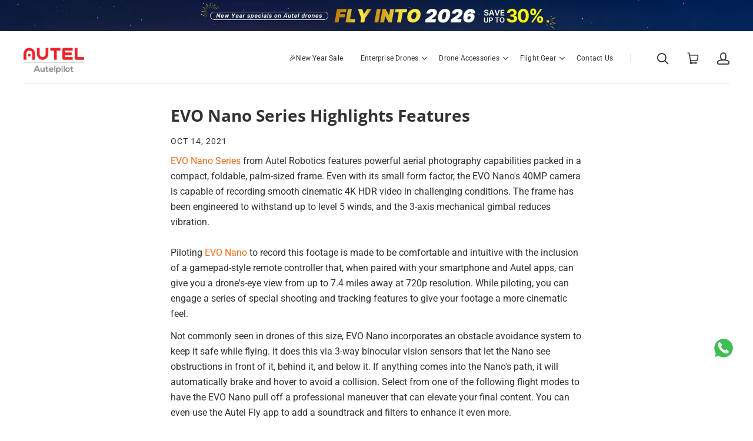

--- FILE ---
content_type: text/html; charset=utf-8
request_url: https://www.autelpilot.com/blogs/news/evo-nano-series-highlights-features
body_size: 37072
content:
<!doctype html>
<html class="no-js" lang="en">

<head>
  <!--Cozy Country Redirect Optimization Code-->
  <script src="https://cozycountryredirectii.addons.business/js/eggbox/10018/script_fa82818fc8641dbce6f8672e0f5f287f.js?v=1&sign=fa82818fc8641dbce6f8672e0f5f287f&shop=autelpilot.myshopify.com" type='text/javascript'></script>
  <!--Cozy Country Redirect Optimization Code-->

  <script>document.documentElement.className=document.documentElement.className.replace(/\bno-js\b/,'js');</script>
  <meta charset="utf-8">
  <meta http-equiv="x-ua-compatible" content="ie=edge">
  <meta name="viewport" content="width=device-width,initial-scale=1" />
  <link rel="preconnect" href="https://cdn.shopify.com"><link rel="preconnect" href="//code.ionicframework.com"><link rel="preconnect" href="//fonts.googleapis.com"><link rel="preconnect" href="https://www.google-analytics.com" /><link rel="preconnect" href="https://www.googletagmanager.com" /><link rel="preconnect" href="https://bat.bing.com" /><link rel="preconnect" href="https://www.facebook.com" /> 
  <meta name="p:domain_verify" content="fc7839a09aba7d57349d05fb64c63b78"/>
  <meta name="google-site-verification" content="33fvlE3MJI445grnlrXYClyWG939YVj7Ay_Ecv2rFio" />

  <!-- Custom Favicon Pack -->
  <link rel="icon" type="image/png" sizes="96x96" href="https://cdn.shopify.com/s/files/1/0047/0247/0190/files/favicon-96x96.png?v=1763621871">
  <link rel="icon" type="image/svg+xml" href="https://cdn.shopify.com/s/files/1/0047/0247/0190/files/favicon.svg?v=1763621870">
  <link rel="shortcut icon" href="https://cdn.shopify.com/s/files/1/0047/0247/0190/files/favicon.ico?v=1763621870">
  <link rel="apple-touch-icon" sizes="180x180" href="https://cdn.shopify.com/s/files/1/0047/0247/0190/files/apple-touch-icon.png?v=1763621872">
  <link rel="manifest" href="https://cdn.shopify.com/s/files/1/0047/0247/0190/files/site.webmanifest?v=1763621870">


  
  <title>EVO Nano Series Highlights Features | Autelpilot</title><!--script type="application/ld+json">
    {
  "shippingDetails": {
  "@type": "OfferShippingDetails",
  "shippingRate": {
    "@type": "MonetaryAmount",
    "value": "0",
    "currency": "USD"
  },
  "shippingDestination": [
    {
      "@type": "DefinedRegion",
      "addressCountry": "US",
    }
  ]
}}</script-->
  
  <meta name="description" content="EVO Nano Series from Autel Robotics features powerful aerial photography capabilities packed in a compact, foldable, palm-sized frame. Even with its small form factor, the EVO Nano&#39;s 40MP camera is capable of recording smooth cinematic 4K HDR video in challenging conditions. The frame has been engineered to withstand u" />
<meta name="keywords" content="EVO Nano Series,Autel EVO Nano,EVO Nano Drones ">
  

        <link rel="canonical" href="https://www.autelpilot.com/blogs/news/evo-nano-series-highlights-features" />
    

  
  <script>window.performance && window.performance.mark && window.performance.mark('shopify.content_for_header.start');</script><meta id="shopify-digital-wallet" name="shopify-digital-wallet" content="/4702470190/digital_wallets/dialog">
<meta name="shopify-checkout-api-token" content="0a1ad1b7a6a781c3058eb219b27596b3">
<meta id="in-context-paypal-metadata" data-shop-id="4702470190" data-venmo-supported="false" data-environment="production" data-locale="en_US" data-paypal-v4="true" data-currency="USD">
<link rel="alternate" type="application/atom+xml" title="Feed" href="/blogs/news.atom" />
<script async="async" src="/checkouts/internal/preloads.js?locale=en-US"></script>
<script id="shopify-features" type="application/json">{"accessToken":"0a1ad1b7a6a781c3058eb219b27596b3","betas":["rich-media-storefront-analytics"],"domain":"www.autelpilot.com","predictiveSearch":true,"shopId":4702470190,"locale":"en"}</script>
<script>var Shopify = Shopify || {};
Shopify.shop = "autelpilot.myshopify.com";
Shopify.locale = "en";
Shopify.currency = {"active":"USD","rate":"1.0"};
Shopify.country = "US";
Shopify.theme = {"name":"Autelpilot New-23\/2","id":83616694318,"schema_name":"Launch","schema_version":"6.2.1","theme_store_id":793,"role":"main"};
Shopify.theme.handle = "null";
Shopify.theme.style = {"id":null,"handle":null};
Shopify.cdnHost = "www.autelpilot.com/cdn";
Shopify.routes = Shopify.routes || {};
Shopify.routes.root = "/";</script>
<script type="module">!function(o){(o.Shopify=o.Shopify||{}).modules=!0}(window);</script>
<script>!function(o){function n(){var o=[];function n(){o.push(Array.prototype.slice.apply(arguments))}return n.q=o,n}var t=o.Shopify=o.Shopify||{};t.loadFeatures=n(),t.autoloadFeatures=n()}(window);</script>
<script id="shop-js-analytics" type="application/json">{"pageType":"article"}</script>
<script defer="defer" async type="module" src="//www.autelpilot.com/cdn/shopifycloud/shop-js/modules/v2/client.init-shop-cart-sync_BT-GjEfc.en.esm.js"></script>
<script defer="defer" async type="module" src="//www.autelpilot.com/cdn/shopifycloud/shop-js/modules/v2/chunk.common_D58fp_Oc.esm.js"></script>
<script defer="defer" async type="module" src="//www.autelpilot.com/cdn/shopifycloud/shop-js/modules/v2/chunk.modal_xMitdFEc.esm.js"></script>
<script type="module">
  await import("//www.autelpilot.com/cdn/shopifycloud/shop-js/modules/v2/client.init-shop-cart-sync_BT-GjEfc.en.esm.js");
await import("//www.autelpilot.com/cdn/shopifycloud/shop-js/modules/v2/chunk.common_D58fp_Oc.esm.js");
await import("//www.autelpilot.com/cdn/shopifycloud/shop-js/modules/v2/chunk.modal_xMitdFEc.esm.js");

  window.Shopify.SignInWithShop?.initShopCartSync?.({"fedCMEnabled":true,"windoidEnabled":true});

</script>
<script>(function() {
  var isLoaded = false;
  function asyncLoad() {
    if (isLoaded) return;
    isLoaded = true;
    var urls = ["https:\/\/cdn2.stamped.io\/files\/widget.min.js?shop=autelpilot.myshopify.com","https:\/\/cdn1.stamped.io\/files\/widget.min.js?shop=autelpilot.myshopify.com","https:\/\/cozycountryredirectii.addons.business\/js\/eggbox\/10018\/script_fa82818fc8641dbce6f8672e0f5f287f.js?v=1\u0026sign=fa82818fc8641dbce6f8672e0f5f287f\u0026shop=autelpilot.myshopify.com","https:\/\/omnisnippet1.com\/platforms\/shopify.js?source=scriptTag\u0026v=2025-05-15T12\u0026shop=autelpilot.myshopify.com","\/\/cdn.shopify.com\/proxy\/4b0f0f6147eaecd054df4c0242fa2e1eac67085b82331976f429fe519b28d841\/api.goaffpro.com\/loader.js?shop=autelpilot.myshopify.com\u0026sp-cache-control=cHVibGljLCBtYXgtYWdlPTkwMA","https:\/\/dr4qe3ddw9y32.cloudfront.net\/awin-shopify-integration-code.js?aid=37618\u0026v=shopifyApp_5.2.3\u0026ts=1753065853962\u0026shop=autelpilot.myshopify.com"];
    for (var i = 0; i < urls.length; i++) {
      var s = document.createElement('script');
      s.type = 'text/javascript';
      s.async = true;
      s.src = urls[i];
      var x = document.getElementsByTagName('script')[0];
      x.parentNode.insertBefore(s, x);
    }
  };
  if(window.attachEvent) {
    window.attachEvent('onload', asyncLoad);
  } else {
    window.addEventListener('load', asyncLoad, false);
  }
})();</script>
<script id="__st">var __st={"a":4702470190,"offset":28800,"reqid":"86e54356-9907-4533-8be8-37c7fd8c1e04-1769036934","pageurl":"www.autelpilot.com\/blogs\/news\/evo-nano-series-highlights-features","s":"articles-556059263022","u":"fa69d82d9a4c","p":"article","rtyp":"article","rid":556059263022};</script>
<script>window.ShopifyPaypalV4VisibilityTracking = true;</script>
<script id="captcha-bootstrap">!function(){'use strict';const t='contact',e='account',n='new_comment',o=[[t,t],['blogs',n],['comments',n],[t,'customer']],c=[[e,'customer_login'],[e,'guest_login'],[e,'recover_customer_password'],[e,'create_customer']],r=t=>t.map((([t,e])=>`form[action*='/${t}']:not([data-nocaptcha='true']) input[name='form_type'][value='${e}']`)).join(','),a=t=>()=>t?[...document.querySelectorAll(t)].map((t=>t.form)):[];function s(){const t=[...o],e=r(t);return a(e)}const i='password',u='form_key',d=['recaptcha-v3-token','g-recaptcha-response','h-captcha-response',i],f=()=>{try{return window.sessionStorage}catch{return}},m='__shopify_v',_=t=>t.elements[u];function p(t,e,n=!1){try{const o=window.sessionStorage,c=JSON.parse(o.getItem(e)),{data:r}=function(t){const{data:e,action:n}=t;return t[m]||n?{data:e,action:n}:{data:t,action:n}}(c);for(const[e,n]of Object.entries(r))t.elements[e]&&(t.elements[e].value=n);n&&o.removeItem(e)}catch(o){console.error('form repopulation failed',{error:o})}}const l='form_type',E='cptcha';function T(t){t.dataset[E]=!0}const w=window,h=w.document,L='Shopify',v='ce_forms',y='captcha';let A=!1;((t,e)=>{const n=(g='f06e6c50-85a8-45c8-87d0-21a2b65856fe',I='https://cdn.shopify.com/shopifycloud/storefront-forms-hcaptcha/ce_storefront_forms_captcha_hcaptcha.v1.5.2.iife.js',D={infoText:'Protected by hCaptcha',privacyText:'Privacy',termsText:'Terms'},(t,e,n)=>{const o=w[L][v],c=o.bindForm;if(c)return c(t,g,e,D).then(n);var r;o.q.push([[t,g,e,D],n]),r=I,A||(h.body.append(Object.assign(h.createElement('script'),{id:'captcha-provider',async:!0,src:r})),A=!0)});var g,I,D;w[L]=w[L]||{},w[L][v]=w[L][v]||{},w[L][v].q=[],w[L][y]=w[L][y]||{},w[L][y].protect=function(t,e){n(t,void 0,e),T(t)},Object.freeze(w[L][y]),function(t,e,n,w,h,L){const[v,y,A,g]=function(t,e,n){const i=e?o:[],u=t?c:[],d=[...i,...u],f=r(d),m=r(i),_=r(d.filter((([t,e])=>n.includes(e))));return[a(f),a(m),a(_),s()]}(w,h,L),I=t=>{const e=t.target;return e instanceof HTMLFormElement?e:e&&e.form},D=t=>v().includes(t);t.addEventListener('submit',(t=>{const e=I(t);if(!e)return;const n=D(e)&&!e.dataset.hcaptchaBound&&!e.dataset.recaptchaBound,o=_(e),c=g().includes(e)&&(!o||!o.value);(n||c)&&t.preventDefault(),c&&!n&&(function(t){try{if(!f())return;!function(t){const e=f();if(!e)return;const n=_(t);if(!n)return;const o=n.value;o&&e.removeItem(o)}(t);const e=Array.from(Array(32),(()=>Math.random().toString(36)[2])).join('');!function(t,e){_(t)||t.append(Object.assign(document.createElement('input'),{type:'hidden',name:u})),t.elements[u].value=e}(t,e),function(t,e){const n=f();if(!n)return;const o=[...t.querySelectorAll(`input[type='${i}']`)].map((({name:t})=>t)),c=[...d,...o],r={};for(const[a,s]of new FormData(t).entries())c.includes(a)||(r[a]=s);n.setItem(e,JSON.stringify({[m]:1,action:t.action,data:r}))}(t,e)}catch(e){console.error('failed to persist form',e)}}(e),e.submit())}));const S=(t,e)=>{t&&!t.dataset[E]&&(n(t,e.some((e=>e===t))),T(t))};for(const o of['focusin','change'])t.addEventListener(o,(t=>{const e=I(t);D(e)&&S(e,y())}));const B=e.get('form_key'),M=e.get(l),P=B&&M;t.addEventListener('DOMContentLoaded',(()=>{const t=y();if(P)for(const e of t)e.elements[l].value===M&&p(e,B);[...new Set([...A(),...v().filter((t=>'true'===t.dataset.shopifyCaptcha))])].forEach((e=>S(e,t)))}))}(h,new URLSearchParams(w.location.search),n,t,e,['guest_login'])})(!0,!1)}();</script>
<script integrity="sha256-4kQ18oKyAcykRKYeNunJcIwy7WH5gtpwJnB7kiuLZ1E=" data-source-attribution="shopify.loadfeatures" defer="defer" src="//www.autelpilot.com/cdn/shopifycloud/storefront/assets/storefront/load_feature-a0a9edcb.js" crossorigin="anonymous"></script>
<script data-source-attribution="shopify.dynamic_checkout.dynamic.init">var Shopify=Shopify||{};Shopify.PaymentButton=Shopify.PaymentButton||{isStorefrontPortableWallets:!0,init:function(){window.Shopify.PaymentButton.init=function(){};var t=document.createElement("script");t.src="https://www.autelpilot.com/cdn/shopifycloud/portable-wallets/latest/portable-wallets.en.js",t.type="module",document.head.appendChild(t)}};
</script>
<script data-source-attribution="shopify.dynamic_checkout.buyer_consent">
  function portableWalletsHideBuyerConsent(e){var t=document.getElementById("shopify-buyer-consent"),n=document.getElementById("shopify-subscription-policy-button");t&&n&&(t.classList.add("hidden"),t.setAttribute("aria-hidden","true"),n.removeEventListener("click",e))}function portableWalletsShowBuyerConsent(e){var t=document.getElementById("shopify-buyer-consent"),n=document.getElementById("shopify-subscription-policy-button");t&&n&&(t.classList.remove("hidden"),t.removeAttribute("aria-hidden"),n.addEventListener("click",e))}window.Shopify?.PaymentButton&&(window.Shopify.PaymentButton.hideBuyerConsent=portableWalletsHideBuyerConsent,window.Shopify.PaymentButton.showBuyerConsent=portableWalletsShowBuyerConsent);
</script>
<script data-source-attribution="shopify.dynamic_checkout.cart.bootstrap">document.addEventListener("DOMContentLoaded",(function(){function t(){return document.querySelector("shopify-accelerated-checkout-cart, shopify-accelerated-checkout")}if(t())Shopify.PaymentButton.init();else{new MutationObserver((function(e,n){t()&&(Shopify.PaymentButton.init(),n.disconnect())})).observe(document.body,{childList:!0,subtree:!0})}}));
</script>
<link id="shopify-accelerated-checkout-styles" rel="stylesheet" media="screen" href="https://www.autelpilot.com/cdn/shopifycloud/portable-wallets/latest/accelerated-checkout-backwards-compat.css" crossorigin="anonymous">
<style id="shopify-accelerated-checkout-cart">
        #shopify-buyer-consent {
  margin-top: 1em;
  display: inline-block;
  width: 100%;
}

#shopify-buyer-consent.hidden {
  display: none;
}

#shopify-subscription-policy-button {
  background: none;
  border: none;
  padding: 0;
  text-decoration: underline;
  font-size: inherit;
  cursor: pointer;
}

#shopify-subscription-policy-button::before {
  box-shadow: none;
}

      </style>

<script>window.performance && window.performance.mark && window.performance.mark('shopify.content_for_header.end');</script>

  
  















<meta property="og:site_name" content="Autelpilot">
<meta property="og:url" content="https://www.autelpilot.com/blogs/news/evo-nano-series-highlights-features">
<meta property="og:title" content="EVO Nano Series Highlights Features">
<meta property="og:type" content="article">
<meta property="og:description" content="EVO Nano Series from Autel Robotics features powerful aerial photography capabilities packed in a compact, foldable, palm-sized frame. Even with its small form factor, the EVO Nano&#39;s 40MP camera is capable of recording smooth cinematic 4K HDR video in challenging conditions.">


  <meta property="article:published_time" content="2021-10-14 19:07:17 +0800">
  <meta property="article:author" content="Luna X.">

  












  <meta name="twitter:site" content="@autelpilot">








<meta name="twitter:title" content="EVO Nano Series Highlights Features">
<meta name="twitter:description" content="EVO Nano Series from Autel Robotics features powerful aerial photography capabilities packed in a compact, foldable, palm-sized frame. Even with its small form factor, the EVO Nano&#39;s 40MP camera is capable of recording smooth cinematic 4K HDR video in challenging conditions. The frame has been engineered to withstand u">





  <!-- Theme CSS -->
<link href="//www.autelpilot.com/cdn/shop/t/16/assets/theme.scss.css?v=174295397902118156811766809694" rel="stylesheet" type="text/css" media="all" />

<!-- Store object -->




  <script type="text/javascript">    Theme = {};    Theme.version = "6.2.1";    Theme.currency = 'USD';    shopCurrency = 'USD'; /* used by shipping calculator */    Theme.moneyFormat = "<span class=money> ${{amount}} </span>";    Theme.moneyFormatCurrency = " ${{amount}} USD ";    Theme.enableCurrencyConverter = false;  </script>


  <link href="//cdnjs.cloudflare.com/ajax/libs/font-awesome/4.7.0/css/font-awesome.min.css" rel="stylesheet" crossorigin>
  <link rel="stylesheet" href="https://cdn.shopifycdn.net/s/files/1/0047/0247/0190/files/swiper-bundle.min.css?v=1679586909">
  
  <link rel="stylesheet" href="//www.autelpilot.com/cdn/shop/t/16/assets/cs-theme-add.css?v=170608603093596098521766130462">
  <!-- Google Tag Manager -->
<script>(function(w,d,s,l,i){w[l]=w[l]||[];w[l].push({'gtm.start':
new Date().getTime(),event:'gtm.js'});var f=d.getElementsByTagName(s)[0],
j=d.createElement(s),dl=l!='dataLayer'?'&l='+l:'';j.async=true;j.src=
'https://www.googletagmanager.com/gtm.js?id='+i+dl;f.parentNode.insertBefore(j,f);
})(window,document,'script','dataLayer','GTM-WVBCX3G');</script>
<!-- End Google Tag Manager --><!-- Global site tag (gtag.js) - Ads. -->
<script async src="https://www.googletagmanager.com/gtag/js?id=AW-10953386500"></script>
<script>
  window.dataLayer = window.dataLayer || [];
  function gtag(){dataLayer.push(arguments);}
  gtag('js', new Date());
  gtag('config', 'AW-10953386500');
</script>

<!-- Google Ads Remarketing Tag START -->

<script>
  gtag('event', 'other', {
    'send_to': 'AW-10953386500',
	
	
  });
</script>
<!-- Google Ads Remarketing Tag END -->
  <!--BEGIN: Microsoft Advertising UET Javascript tag.-->
  <script>(function(w,d,t,r,u){var f,n,i;w[u]=w[u]||[],f=function(){var o={ti:"17518281"};o.q=w[u],w[u]=new UET(o),w[u].push("pageLoad")},n=d.createElement(t),n.src=r,n.async=1,n.onload=n.onreadystatechange=function(){var s=this.readyState;s&&s!=="loaded"&&s!=="complete"||(f(),n.onload=n.onreadystatechange=null)},i=d.getElementsByTagName(t)[0],i.parentNode.insertBefore(n,i)})(window,document,"script","//bat.bing.com/bat.js","uetq");</script>
  <!--END: Microsoft Advertising UET Javascript tag--> 
  
  <script>
		!function (w, d, t) {
		  w.TiktokAnalyticsObject=t;var ttq=w[t]=w[t]||[];ttq.methods=["page","track","identify","instances","debug","on","off","once","ready","alias","group","enableCookie","disableCookie"],ttq.setAndDefer=function(t,e){t[e]=function(){t.push([e].concat(Array.prototype.slice.call(arguments,0)))}};for(var i=0;i<ttq.methods.length;i++)ttq.setAndDefer(ttq,ttq.methods[i]);ttq.instance=function(t){for(var e=ttq._i[t]||[],n=0;n<ttq.methods.length;n++)ttq.setAndDefer(e,ttq.methods[n]);return e},ttq.load=function(e,n){var i="https://analytics.tiktok.com/i18n/pixel/events.js";ttq._i=ttq._i||{},ttq._i[e]=[],ttq._i[e]._u=i,ttq._t=ttq._t||{},ttq._t[e]=+new Date,ttq._o=ttq._o||{},ttq._o[e]=n||{};var o=document.createElement("script");o.type="text/javascript",o.async=!0,o.src=i+"?sdkid="+e+"&lib="+t;var a=document.getElementsByTagName("script")[0];a.parentNode.insertBefore(o,a)};
		
		  ttq.load('C5A2S1S6J7TSRVQBM160');
		  ttq.page();
		}(window, document, 'ttq');
	</script>
	  
  <script type="text/javascript">
    (function(c,l,a,r,i,t,y){
        c[a]=c[a]||function(){(c[a].q=c[a].q||[]).push(arguments)};
        t=l.createElement(r);t.async=1;t.src="https://www.clarity.ms/tag/"+i;
        y=l.getElementsByTagName(r)[0];y.parentNode.insertBefore(t,y);
    })(window, document, "clarity", "script", "bw8stc2obn");
  </script>
  <script  async src="https://na-library.klarnaservices.com/lib.js" data-client-id="b88358c6-13d0-50ed-a3b7-9ae9917329ef"></script>

<script>(() => {const installerKey = 'docapp-discount-auto-install'; const urlParams = new URLSearchParams(window.location.search); if (urlParams.get(installerKey)) {window.sessionStorage.setItem(installerKey, JSON.stringify({integrationId: urlParams.get('docapp-integration-id'), divClass: urlParams.get('docapp-install-class'), check: urlParams.get('docapp-check')}));}})();</script>

<script>(() => {const previewKey = 'docapp-discount-test'; const urlParams = new URLSearchParams(window.location.search); if (urlParams.get(previewKey)) {window.sessionStorage.setItem(previewKey, JSON.stringify({active: true, integrationId: urlParams.get('docapp-discount-inst-test')}));}})();</script>
  
<script type="text/javascript">
    (function(c,l,a,r,i,t,y){
        c[a]=c[a]||function(){(c[a].q=c[a].q||[]).push(arguments)};
        t=l.createElement(r);t.async=1;t.src="https://www.clarity.ms/tag/"+i;
        y=l.getElementsByTagName(r)[0];y.parentNode.insertBefore(t,y);
    })(window, document, "clarity", "script", "mrlqrt49sq");
</script>
  <script type="text/javascript">
    (function(c,l,a,r,i,t,y){
        c[a]=c[a]||function(){(c[a].q=c[a].q||[]).push(arguments)};
        t=l.createElement(r);t.async=1;t.src="https://www.clarity.ms/tag/"+i;
        y=l.getElementsByTagName(r)[0];y.parentNode.insertBefore(t,y);
    })(window, document, "clarity", "script", "pis5mpxyzb");
</script>
<!-- BEGIN app block: shopify://apps/smart-seo/blocks/smartseo/7b0a6064-ca2e-4392-9a1d-8c43c942357b --><meta name="smart-seo-integrated" content="true" /><!-- metatagsSavedToSEOFields: true --><!-- END app block --><!-- BEGIN app block: shopify://apps/nabu-redirect-manager/blocks/script-block/1ec76215-4f32-4e94-950a-ce6073ea1b48 -->

<script>
    (function() {
        const storageKeyMap = {
            redirectChain: 'ADNABU_REDIRECT_CHAIN',
            redirectLog: 'ADNABU_REDIRECT_LOG',
            debugMode: 'ADNABU_REDIRECT_DEBUG_MODE',
            sessionId: 'ADNABU_REDIRECT_MANAGER_SESSION_ID',
        }

        const redirectConfig = {
            mappings: [],
            apiEndpoint: "https://nabu-seo.adnabu.com/flux",
            shopId: "autelpilot.myshopify.com",
            debugMode: localStorage.getItem(storageKeyMap.debugMode) || false,
        };

        // Utility functions
        function log(message, data = null) {
            if (redirectConfig.debugMode) {
                console.log('[Nabu Redirect Manager]', message, data);
            }
        }
        
        function generateUUID() {
            return 'xxxxxxxx-xxxx-4xxx-yxxx-xxxxxxxxxxxx'.replace(/[xy]/g, function(c) {
                var r = Math.random() * 16 | 0, v = c == 'x' ? r : (r & 0x3 | 0x8);
                return v.toString(16);
            });
        }

        // Session ID management functions
        function getSessionId() {
            let sessionId = sessionStorage.getItem(storageKeyMap.sessionId);
            if (!sessionId) {
                sessionId = generateUUID();
                sessionStorage.setItem(storageKeyMap.sessionId, sessionId);
                log('New session ID generated', sessionId);
            }
            return sessionId;
        }
    
        function clearSessionId() {
            sessionStorage.removeItem(storageKeyMap.sessionId);
            log('Session ID cleared');
        }

        function sendLogs(endpoint, logData) {
            if (!endpoint || !logData) return;

            // Use sendBeacon for better reliability, especially during page unload/redirect
            if (navigator.sendBeacon) {
                const blob = new Blob([JSON.stringify(logData)], { type: 'application/json' });
                const success = navigator.sendBeacon(endpoint, blob);
                if (success) {
                    log('Log sent successfully via sendBeacon');
                    localStorage.removeItem(storageKeyMap.redirectLog);
                } else {
                    log('Failed to send log via sendBeacon');
                }
            } else {
                // Fallback to XMLHttpRequest for older browsers
                var xhr = new XMLHttpRequest();
                xhr.open("POST", endpoint, true);
                xhr.setRequestHeader("Content-Type", "application/json");
                xhr.onreadystatechange = function() {
                    if (xhr.readyState === 4) {
                        if (xhr.status === 200) {
                            log('Log sent successfully via XHR fallback');
                            localStorage.removeItem(storageKeyMap.redirectLog);
                        } else {
                            log('Failed to send log via XHR fallback', xhr.status);
                        }
                    }
                };
                xhr.send(JSON.stringify(logData));
            }
        }
    
        function containsValidDomain(url) {
            const regex = /^(https?:\/\/)?(www\.)?([a-zA-Z0-9-]+\.)+[a-zA-Z]{2,}/;
            return regex.test(url);
        }
    
        function patternMatchesPath(pattern, path, caseInsensitive) {
            // Used when there is no query in the pattern 
            let regex;
            const isRegexPattern = pattern.startsWith('^');
    
            if (isRegexPattern) {
                regex = new RegExp(pattern, caseInsensitive ? 'i' : '');
            } else {
                // Convert wildcard pattern to regex - make wildcards capturing groups
                const regexPattern = '^' + pattern.replace(/\$([0-9]+)/g, '([^/]+)').replace(/\*/g, '(.*)') + '/?$';
                regex = new RegExp(regexPattern, caseInsensitive ? 'i' : '');
            }
            return path.match(regex);
        }
    
        function patternMatchesPathWithQuery(pattern, path, caseInsensitive) {
            const isRegexPattern = pattern.startsWith('^');
    
            if (isRegexPattern) {
                const regex = new RegExp(pattern, caseInsensitive ? 'i' : '');
                return path.match(regex);
            }
    
            // Split pattern and path into base path and query parts
            const [patternBase, patternQuery] = pattern.split('?');
            const [pathBase, pathQuery] = path.split('?');
    
            // Check base path match first
            const baseRegex = '^' + patternBase
                .replace(/[.+^{}()|[\]\\]/g, '\\$&')  // Escape special regex chars
                .replace(/\$([0-9]+)/g, '([^/]+)')   // Handle $1, $2, etc. placeholders
                .replace(/\*/g, '(.*)') + '/?$';  // Handle wildcards as capturing groups
            
            const baseMatch = pathBase.match(new RegExp(baseRegex, caseInsensitive ? 'i' : ''));
            if (!baseMatch) {
                return null;
            }
    
            // If no query in pattern, but query in path, still match base path
            if (!patternQuery) {
                return baseMatch;
            }
    
            // If pattern has query but path doesn't, no match
            if (!pathQuery) {
                return null;
            }
    
            // Parse query parameters from both pattern and path
            function parseQueryParams(queryString) {
                const params = {};
                if (!queryString) return params;
                
                queryString.split('&').forEach(param => {
                    const [key, value] = param.split('=');
                    if (key) {
                        params[decodeURIComponent(key)] = value ? decodeURIComponent(value) : '';
                    }
                });
                return params;
            }
    
            const patternParams = parseQueryParams(patternQuery);
            const pathParams = parseQueryParams(pathQuery);
    
            // Check if all pattern query parameters match
            for (const [key, patternValue] of Object.entries(patternParams)) {
                const pathValue = pathParams[key];
                
                // If key doesn't exist in path, no match
                if (pathValue === undefined) {
                    return null;
                }
    
                // Create regex for the parameter value (handle wildcards and placeholders)
                let valueRegex = '^' + patternValue
                    .replace(/[.+^{}()|[\]\\]/g, '\\$&')  // Escape special regex chars
                    .replace(/\$([0-9]+)/g, '(.+)')     // Handle $1, $2, etc. placeholders
                    .replace(/\*/g, '(.*)') + '$';      // Handle wildcards as capturing groups
    
                const valueMatch = pathValue.match(new RegExp(valueRegex, caseInsensitive ? 'i' : ''));
                if (!valueMatch) {
                    return null;
                }
    
                // Merge any captured groups from query parameter matches
                if (valueMatch.length > 1) {
                    baseMatch.push(...valueMatch.slice(1));
                }
            }
    
            return baseMatch;
        }
    
        function smartPatternMatch(pattern, path, caseInsensitive) {
            // Check if either pattern or path contains query parameters
            const patternHasQuery = pattern.includes('?');
            const pathHasQuery = path.includes('?');
            
            // If either has query parameters, use the query-aware function
            if (patternHasQuery || pathHasQuery) {
                return patternMatchesPathWithQuery(pattern, path, caseInsensitive);
            }
            
            // Otherwise, use the simpler function
            return patternMatchesPath(pattern, path, caseInsensitive);
        }

        function getEventType(pattern) {
            // Determine event type based on whether pattern starts with ^
            return pattern.startsWith('^') ? 'REGEX_REDIRECT' : 'WILDCARD_REDIRECT';
        }
    
        function parseQueryParams(queryString) {
            const params = {};
            if (!queryString) return params;
            
            queryString.split('&').forEach(param => {
                const [key, value] = param.split('=');
                if (key) {
                    params[decodeURIComponent(key)] = value ? decodeURIComponent(value) : '';
                }
            });
            return params;
        }
    
        function buildQueryString(params) {
            const queryParts = [];
            for (const [key, value] of Object.entries(params)) {
                if (value === '') {
                    queryParts.push(encodeURIComponent(key));
                } else {
                    queryParts.push(encodeURIComponent(key) + '=' + encodeURIComponent(value));
                }
            }
            return queryParts.join('&');
        }
    
        function handleRedirect(path, target, match) {
            // First, handle $n pattern replacements
            const usedGroups = new Set();
            target = target.replace(/\$(\d+)/g, function(_, groupIndex) {
                const index = parseInt(groupIndex);
                usedGroups.add(index);
                return match[index] || '';
            });
            
            // Then handle wildcard (*) replacements with remaining capture groups
            let wildcardGroupIndex = 1;
            target = target.replace(/\*/g, function() {
                // Find next unused capture group
                while (usedGroups.has(wildcardGroupIndex) && wildcardGroupIndex < match.length) {
                    wildcardGroupIndex++;
                }
                const replacement = match[wildcardGroupIndex] || '';
                wildcardGroupIndex++;
                return replacement;
            });
            
            // Now handle query parameter merging
            const [currentPathBase, currentQuery] = path.split('?');
            const [targetBase, targetQuery] = target.split('?');
            
            // If no query parameters in current path, return target as is
            if (!currentQuery) {
                return target;
            }
            
            const currentParams = parseQueryParams(currentQuery);
            const targetParams = parseQueryParams(targetQuery);
            
            // Merge parameters with target taking precedence (target overrides current)
            const mergedParams = { ...currentParams, ...targetParams };
            
            // Build final target with merged query parameters
            const mergedQuery = buildQueryString(mergedParams);
            return targetBase + (mergedQuery ? '?' + mergedQuery : '');
        }
    
        function isPageNotFound() {
            // Multiple ways to detect 404 pages
            return document.title.toLowerCase().includes('404') || 
                    document.title.toLowerCase().includes('not found') ||
                    window.location.pathname.includes('404') ||
                    document.body.classList.contains('template-404') ||
                    document.querySelector('.template-404') !== null;
        }
    
        function getRedirectChain() {
            const chainData = sessionStorage.getItem(storageKeyMap.redirectChain);
            if (!chainData) {
                return { urls: [], count: 0, sessionId: getSessionId() };
            }
            try {
                const chain = JSON.parse(chainData);
                // Ensure we use the persistent session ID
                chain.sessionId = getSessionId();
                return chain;
            } catch (e) {
                log('Error parsing redirect chain, resetting', e);
                return { urls: [], count: 0, sessionId: getSessionId() };
            }
        }
    
        function updateRedirectChain(url) {
            const chain = getRedirectChain();
            chain.urls.push(url);
            chain.count++;
            sessionStorage.setItem(storageKeyMap.redirectChain, JSON.stringify(chain));
            return chain;
        }
    
        function clearRedirectChain() {
            sessionStorage.removeItem(storageKeyMap.redirectChain);
        }
    
        function isCircularRedirect(targetUrl, chain) {
            // Check if we've already visited this URL in the current chain
            return chain.urls.includes(targetUrl);
        }
    
        function hasExceededRedirectLimit(chain) {
            const MAX_REDIRECTS = 5;
            return chain.count >= MAX_REDIRECTS;
        }
    
        function getSanitizedCurrentPath() {
            let currentPath = window.location.pathname;
            
            // Remove trailing slash from currentPath (except for root path)
            if (currentPath.length > 1 && currentPath.endsWith('/')) {
                currentPath = currentPath.slice(0, -1);
            }
            
            return currentPath;
        }
    
        function handle404Redirects() {
            const currentPath = getSanitizedCurrentPath();
            const queryParams = window.location.search;
            const fullPath = currentPath + queryParams;
            const currentUrl = window.location.origin + fullPath;
            const locationHref = window.location.href;
    
            // Get current redirect chain
            const redirectChain = getRedirectChain();
    
            // Create log entry
            let redirectLog = {
                'from_url': fullPath,
                'from_path': currentPath,
                'full_path': locationHref,
                'session_id': redirectChain.sessionId,
                'referrer': document.referrer,
                'timestamp': Date.now() / 1000,
                'shop_id': redirectConfig.shopId,
                'user_agent': navigator.userAgent,
                'market_country_code': Shopify.country,
                'market_locale': Shopify.locale,
            };
    
            log('Checking for redirects', {
                path: fullPath, 
                is404: isPageNotFound(), 
                redirectChain: redirectChain
            });
    
            // Only process redirects if this is a 404 page
            if (isPageNotFound() && redirectConfig.mappings && Array.isArray(redirectConfig.mappings)) {
                log('Processing 404 redirects');
    
                // Check if we've exceeded the redirect limit
                if (hasExceededRedirectLimit(redirectChain)) {
                    log('Redirect limit exceeded, breaking chain', redirectChain);
                    redirectLog['event_type'] = "CIRCULAR_REDIRECT_DETECTED";
                    redirectLog['redirect_id'] = null;
                    redirectLog['matched_regex'] = null;
                    redirectLog['to_url'] = null;
                    redirectLog['error'] = 'redirect_limit_exceeded';
                    redirectLog['success'] = false;
                    sendLogs(redirectConfig.apiEndpoint, redirectLog);
                    clearRedirectChain();
                    return;
                }
    
                // Iterate through redirect mappings
                for (const mapping of redirectConfig.mappings) {
                    const pattern = mapping.pattern;
                    if (!pattern) continue;
                    const redirectId = mapping.redirect_id;
                    const caseInsensitive = mapping.case_insensitive || false;
                    const match = smartPatternMatch(pattern, fullPath, caseInsensitive);

                    if (match) {
                        log('Pattern matched', {pattern, match});
                        let target = mapping.target;
                        target = handleRedirect(fullPath, target, match);

                        // Handle external vs internal redirects
                        let targetUrl = target;
                        if (containsValidDomain(target)) {
                            if (!/^https?:\/\//i.test(target)) {
                                targetUrl = 'https://' + target;
                            }
                        } else {
                            // Internal redirect - construct full URL
                            targetUrl = window.location.origin + (target.startsWith('/') ? target : '/' + target);
                        }

                        // Check for circular redirect
                        if (isCircularRedirect(targetUrl, redirectChain)) {
                            log('Circular redirect detected', {
                                current: currentUrl,
                                target: targetUrl,
                                chain: redirectChain.urls
                            });
                            redirectLog['event_type'] = getEventType(pattern);
                            redirectLog['error'] = 'circular_redirect_detected';
                            redirectLog['to_url'] = targetUrl;
                            redirectLog['redirect_id'] = redirectId;
                            redirectLog['matched_regex'] = pattern;
                            redirectLog['success'] = false;
                            sendLogs(redirectConfig.apiEndpoint, redirectLog);
                            clearRedirectChain();
                            return;
                        }
    
                        // Update redirect chain before redirecting
                        updateRedirectChain(currentUrl);
    
                        // Add target to log
                        redirectLog['event_type'] = getEventType(pattern);
                        redirectLog['redirect_id'] = redirectId;
                        redirectLog['to_url'] = targetUrl;
                        redirectLog['matched_regex'] = pattern;
                        redirectLog['success'] = true;
    
                        
                        localStorage.setItem(storageKeyMap.redirectLog, JSON.stringify(redirectLog));
                        sendLogs(redirectConfig.apiEndpoint, redirectLog);
    
                        log('Redirecting to', targetUrl);
    
                        // Perform redirect
                        window.location.replace(targetUrl);
                        return;
                    }
                }
            }
    
            // No redirect found - log the 404
            if (isPageNotFound()) {
                redirectLog['event_type'] = "404_NO_REDIRECT";
                redirectLog['to_url'] = null;
                redirectLog['redirect_id'] = null;
                redirectLog['matched_regex'] = null;
                redirectLog['success'] = false;
                sendLogs(redirectConfig.apiEndpoint, redirectLog);
                clearRedirectChain();
                log('No redirect found, logging 404');
            }
        }
    
        function checkForSuccessfulRedirect() {
            // Check if there's a redirect log in localStorage (indicates successful redirect)
            const redirectLog = localStorage.getItem(storageKeyMap.redirectLog);
            if (redirectLog && !isPageNotFound()) {
                log('Successful redirect detected, sending completion log');
                sendLogs(redirectConfig.apiEndpoint, JSON.parse(redirectLog));
                
                // Clear redirect chain on successful landing
                clearRedirectChain();
                log('Redirect chain cleared after successful landing');
            }
        }
    
        // Initialize based on page type
        function init() {
            log('Redirect Manager initialized', redirectConfig);
            
            // Run redirect logic immediately
            if (isPageNotFound()) {
                // Handle 404 redirects
                handle404Redirects();
            } else {
                // Check for successful redirects
                checkForSuccessfulRedirect();
                
                // If we're on a valid page and there's no redirect log, 
                // clear any stale redirect chains (manual navigation)
                const redirectLog = localStorage.getItem(storageKeyMap.redirectLog);
                if (!redirectLog) {
                    const chain = getRedirectChain();
                    if (chain.count > 0) {
                        log('Clearing stale redirect chain due to manual navigation');
                        clearRedirectChain();
                    }
                }
            }
        }
    
        // Run when DOM is ready
        if (document.readyState === 'loading') {
            document.addEventListener('DOMContentLoaded', init);
        } else {
            init();
        }
    
        // Expose configuration update function for dynamic updates
        window.updateRedirectConfig = function(newConfig) {
            Object.assign(redirectConfig, newConfig);
            log('Configuration updated', redirectConfig);
        };
    
        // Expose redirect chain debugging functions
        window.getRedirectChainInfo = function() {
            return getRedirectChain();
        };
    
        window.clearRedirectChainDebug = function() {
            clearRedirectChain();
            log('Redirect chain cleared manually');
        };
    
        window.enableRedirectDebugMode = function() {
            localStorage.setItem(storageKeyMap.debugMode, 'true');
            redirectConfig.debugMode = true;
            log('Debug mode enabled');
        };
    
        window.disableRedirectDebugMode = function() {
            localStorage.removeItem(storageKeyMap.debugMode);
            redirectConfig.debugMode = false;
            log('Debug mode disabled');
        };

        window.getAdNabuRedirectManagerSessionId = function() {
            return getSessionId();
        };
    
        window.clearAdNabuRedirectManagerSessionId = function() {
            clearSessionId();
            log('Session ID cleared manually');
        };
})();
</script>


<!-- END app block --><script src="https://cdn.shopify.com/extensions/1f805629-c1d3-44c5-afa0-f2ef641295ef/booster-page-speed-optimizer-1/assets/speed-embed.js" type="text/javascript" defer="defer"></script>
<meta property="og:image" content="https://cdn.shopify.com/s/files/1/0047/0247/0190/files/log_5_grey-copy_129x100_94695464-b4ea-4266-af98-1bfed13366d4.png?height=628&pad_color=fff&v=1664276559&width=1200" />
<meta property="og:image:secure_url" content="https://cdn.shopify.com/s/files/1/0047/0247/0190/files/log_5_grey-copy_129x100_94695464-b4ea-4266-af98-1bfed13366d4.png?height=628&pad_color=fff&v=1664276559&width=1200" />
<meta property="og:image:width" content="1200" />
<meta property="og:image:height" content="628" />
<link href="https://monorail-edge.shopifysvc.com" rel="dns-prefetch">
<script>(function(){if ("sendBeacon" in navigator && "performance" in window) {try {var session_token_from_headers = performance.getEntriesByType('navigation')[0].serverTiming.find(x => x.name == '_s').description;} catch {var session_token_from_headers = undefined;}var session_cookie_matches = document.cookie.match(/_shopify_s=([^;]*)/);var session_token_from_cookie = session_cookie_matches && session_cookie_matches.length === 2 ? session_cookie_matches[1] : "";var session_token = session_token_from_headers || session_token_from_cookie || "";function handle_abandonment_event(e) {var entries = performance.getEntries().filter(function(entry) {return /monorail-edge.shopifysvc.com/.test(entry.name);});if (!window.abandonment_tracked && entries.length === 0) {window.abandonment_tracked = true;var currentMs = Date.now();var navigation_start = performance.timing.navigationStart;var payload = {shop_id: 4702470190,url: window.location.href,navigation_start,duration: currentMs - navigation_start,session_token,page_type: "article"};window.navigator.sendBeacon("https://monorail-edge.shopifysvc.com/v1/produce", JSON.stringify({schema_id: "online_store_buyer_site_abandonment/1.1",payload: payload,metadata: {event_created_at_ms: currentMs,event_sent_at_ms: currentMs}}));}}window.addEventListener('pagehide', handle_abandonment_event);}}());</script>
<script id="web-pixels-manager-setup">(function e(e,d,r,n,o){if(void 0===o&&(o={}),!Boolean(null===(a=null===(i=window.Shopify)||void 0===i?void 0:i.analytics)||void 0===a?void 0:a.replayQueue)){var i,a;window.Shopify=window.Shopify||{};var t=window.Shopify;t.analytics=t.analytics||{};var s=t.analytics;s.replayQueue=[],s.publish=function(e,d,r){return s.replayQueue.push([e,d,r]),!0};try{self.performance.mark("wpm:start")}catch(e){}var l=function(){var e={modern:/Edge?\/(1{2}[4-9]|1[2-9]\d|[2-9]\d{2}|\d{4,})\.\d+(\.\d+|)|Firefox\/(1{2}[4-9]|1[2-9]\d|[2-9]\d{2}|\d{4,})\.\d+(\.\d+|)|Chrom(ium|e)\/(9{2}|\d{3,})\.\d+(\.\d+|)|(Maci|X1{2}).+ Version\/(15\.\d+|(1[6-9]|[2-9]\d|\d{3,})\.\d+)([,.]\d+|)( \(\w+\)|)( Mobile\/\w+|) Safari\/|Chrome.+OPR\/(9{2}|\d{3,})\.\d+\.\d+|(CPU[ +]OS|iPhone[ +]OS|CPU[ +]iPhone|CPU IPhone OS|CPU iPad OS)[ +]+(15[._]\d+|(1[6-9]|[2-9]\d|\d{3,})[._]\d+)([._]\d+|)|Android:?[ /-](13[3-9]|1[4-9]\d|[2-9]\d{2}|\d{4,})(\.\d+|)(\.\d+|)|Android.+Firefox\/(13[5-9]|1[4-9]\d|[2-9]\d{2}|\d{4,})\.\d+(\.\d+|)|Android.+Chrom(ium|e)\/(13[3-9]|1[4-9]\d|[2-9]\d{2}|\d{4,})\.\d+(\.\d+|)|SamsungBrowser\/([2-9]\d|\d{3,})\.\d+/,legacy:/Edge?\/(1[6-9]|[2-9]\d|\d{3,})\.\d+(\.\d+|)|Firefox\/(5[4-9]|[6-9]\d|\d{3,})\.\d+(\.\d+|)|Chrom(ium|e)\/(5[1-9]|[6-9]\d|\d{3,})\.\d+(\.\d+|)([\d.]+$|.*Safari\/(?![\d.]+ Edge\/[\d.]+$))|(Maci|X1{2}).+ Version\/(10\.\d+|(1[1-9]|[2-9]\d|\d{3,})\.\d+)([,.]\d+|)( \(\w+\)|)( Mobile\/\w+|) Safari\/|Chrome.+OPR\/(3[89]|[4-9]\d|\d{3,})\.\d+\.\d+|(CPU[ +]OS|iPhone[ +]OS|CPU[ +]iPhone|CPU IPhone OS|CPU iPad OS)[ +]+(10[._]\d+|(1[1-9]|[2-9]\d|\d{3,})[._]\d+)([._]\d+|)|Android:?[ /-](13[3-9]|1[4-9]\d|[2-9]\d{2}|\d{4,})(\.\d+|)(\.\d+|)|Mobile Safari.+OPR\/([89]\d|\d{3,})\.\d+\.\d+|Android.+Firefox\/(13[5-9]|1[4-9]\d|[2-9]\d{2}|\d{4,})\.\d+(\.\d+|)|Android.+Chrom(ium|e)\/(13[3-9]|1[4-9]\d|[2-9]\d{2}|\d{4,})\.\d+(\.\d+|)|Android.+(UC? ?Browser|UCWEB|U3)[ /]?(15\.([5-9]|\d{2,})|(1[6-9]|[2-9]\d|\d{3,})\.\d+)\.\d+|SamsungBrowser\/(5\.\d+|([6-9]|\d{2,})\.\d+)|Android.+MQ{2}Browser\/(14(\.(9|\d{2,})|)|(1[5-9]|[2-9]\d|\d{3,})(\.\d+|))(\.\d+|)|K[Aa][Ii]OS\/(3\.\d+|([4-9]|\d{2,})\.\d+)(\.\d+|)/},d=e.modern,r=e.legacy,n=navigator.userAgent;return n.match(d)?"modern":n.match(r)?"legacy":"unknown"}(),u="modern"===l?"modern":"legacy",c=(null!=n?n:{modern:"",legacy:""})[u],f=function(e){return[e.baseUrl,"/wpm","/b",e.hashVersion,"modern"===e.buildTarget?"m":"l",".js"].join("")}({baseUrl:d,hashVersion:r,buildTarget:u}),m=function(e){var d=e.version,r=e.bundleTarget,n=e.surface,o=e.pageUrl,i=e.monorailEndpoint;return{emit:function(e){var a=e.status,t=e.errorMsg,s=(new Date).getTime(),l=JSON.stringify({metadata:{event_sent_at_ms:s},events:[{schema_id:"web_pixels_manager_load/3.1",payload:{version:d,bundle_target:r,page_url:o,status:a,surface:n,error_msg:t},metadata:{event_created_at_ms:s}}]});if(!i)return console&&console.warn&&console.warn("[Web Pixels Manager] No Monorail endpoint provided, skipping logging."),!1;try{return self.navigator.sendBeacon.bind(self.navigator)(i,l)}catch(e){}var u=new XMLHttpRequest;try{return u.open("POST",i,!0),u.setRequestHeader("Content-Type","text/plain"),u.send(l),!0}catch(e){return console&&console.warn&&console.warn("[Web Pixels Manager] Got an unhandled error while logging to Monorail."),!1}}}}({version:r,bundleTarget:l,surface:e.surface,pageUrl:self.location.href,monorailEndpoint:e.monorailEndpoint});try{o.browserTarget=l,function(e){var d=e.src,r=e.async,n=void 0===r||r,o=e.onload,i=e.onerror,a=e.sri,t=e.scriptDataAttributes,s=void 0===t?{}:t,l=document.createElement("script"),u=document.querySelector("head"),c=document.querySelector("body");if(l.async=n,l.src=d,a&&(l.integrity=a,l.crossOrigin="anonymous"),s)for(var f in s)if(Object.prototype.hasOwnProperty.call(s,f))try{l.dataset[f]=s[f]}catch(e){}if(o&&l.addEventListener("load",o),i&&l.addEventListener("error",i),u)u.appendChild(l);else{if(!c)throw new Error("Did not find a head or body element to append the script");c.appendChild(l)}}({src:f,async:!0,onload:function(){if(!function(){var e,d;return Boolean(null===(d=null===(e=window.Shopify)||void 0===e?void 0:e.analytics)||void 0===d?void 0:d.initialized)}()){var d=window.webPixelsManager.init(e)||void 0;if(d){var r=window.Shopify.analytics;r.replayQueue.forEach((function(e){var r=e[0],n=e[1],o=e[2];d.publishCustomEvent(r,n,o)})),r.replayQueue=[],r.publish=d.publishCustomEvent,r.visitor=d.visitor,r.initialized=!0}}},onerror:function(){return m.emit({status:"failed",errorMsg:"".concat(f," has failed to load")})},sri:function(e){var d=/^sha384-[A-Za-z0-9+/=]+$/;return"string"==typeof e&&d.test(e)}(c)?c:"",scriptDataAttributes:o}),m.emit({status:"loading"})}catch(e){m.emit({status:"failed",errorMsg:(null==e?void 0:e.message)||"Unknown error"})}}})({shopId: 4702470190,storefrontBaseUrl: "https://www.autelpilot.com",extensionsBaseUrl: "https://extensions.shopifycdn.com/cdn/shopifycloud/web-pixels-manager",monorailEndpoint: "https://monorail-edge.shopifysvc.com/unstable/produce_batch",surface: "storefront-renderer",enabledBetaFlags: ["2dca8a86"],webPixelsConfigList: [{"id":"500432942","configuration":"{\"advertiserId\":\"37618\",\"shopDomain\":\"autelpilot.myshopify.com\",\"appVersion\":\"shopifyApp_5.2.3\",\"originalNetwork\":\"sas\"}","eventPayloadVersion":"v1","runtimeContext":"STRICT","scriptVersion":"1a9b197b9c069133fae8fa2fc7a957a6","type":"APP","apiClientId":2887701,"privacyPurposes":["ANALYTICS","MARKETING"],"dataSharingAdjustments":{"protectedCustomerApprovalScopes":["read_customer_personal_data"]}},{"id":"466386990","configuration":"{\"shop\":\"autelpilot.myshopify.com\",\"cookie_duration\":\"604800\"}","eventPayloadVersion":"v1","runtimeContext":"STRICT","scriptVersion":"a2e7513c3708f34b1f617d7ce88f9697","type":"APP","apiClientId":2744533,"privacyPurposes":["ANALYTICS","MARKETING"],"dataSharingAdjustments":{"protectedCustomerApprovalScopes":["read_customer_address","read_customer_email","read_customer_name","read_customer_personal_data","read_customer_phone"]}},{"id":"51609646","configuration":"{\"apiURL\":\"https:\/\/api.omnisend.com\",\"appURL\":\"https:\/\/app.omnisend.com\",\"brandID\":\"6177f32f839ce7001d625fd8\",\"trackingURL\":\"https:\/\/wt.omnisendlink.com\"}","eventPayloadVersion":"v1","runtimeContext":"STRICT","scriptVersion":"aa9feb15e63a302383aa48b053211bbb","type":"APP","apiClientId":186001,"privacyPurposes":["ANALYTICS","MARKETING","SALE_OF_DATA"],"dataSharingAdjustments":{"protectedCustomerApprovalScopes":["read_customer_address","read_customer_email","read_customer_name","read_customer_personal_data","read_customer_phone"]}},{"id":"43483182","eventPayloadVersion":"v1","runtimeContext":"LAX","scriptVersion":"1","type":"CUSTOM","privacyPurposes":["MARKETING"],"name":"Meta pixel (migrated)"},{"id":"shopify-app-pixel","configuration":"{}","eventPayloadVersion":"v1","runtimeContext":"STRICT","scriptVersion":"0450","apiClientId":"shopify-pixel","type":"APP","privacyPurposes":["ANALYTICS","MARKETING"]},{"id":"shopify-custom-pixel","eventPayloadVersion":"v1","runtimeContext":"LAX","scriptVersion":"0450","apiClientId":"shopify-pixel","type":"CUSTOM","privacyPurposes":["ANALYTICS","MARKETING"]}],isMerchantRequest: false,initData: {"shop":{"name":"Autelpilot","paymentSettings":{"currencyCode":"USD"},"myshopifyDomain":"autelpilot.myshopify.com","countryCode":"CN","storefrontUrl":"https:\/\/www.autelpilot.com"},"customer":null,"cart":null,"checkout":null,"productVariants":[],"purchasingCompany":null},},"https://www.autelpilot.com/cdn","fcfee988w5aeb613cpc8e4bc33m6693e112",{"modern":"","legacy":""},{"shopId":"4702470190","storefrontBaseUrl":"https:\/\/www.autelpilot.com","extensionBaseUrl":"https:\/\/extensions.shopifycdn.com\/cdn\/shopifycloud\/web-pixels-manager","surface":"storefront-renderer","enabledBetaFlags":"[\"2dca8a86\"]","isMerchantRequest":"false","hashVersion":"fcfee988w5aeb613cpc8e4bc33m6693e112","publish":"custom","events":"[[\"page_viewed\",{}]]"});</script><script>
  window.ShopifyAnalytics = window.ShopifyAnalytics || {};
  window.ShopifyAnalytics.meta = window.ShopifyAnalytics.meta || {};
  window.ShopifyAnalytics.meta.currency = 'USD';
  var meta = {"page":{"pageType":"article","resourceType":"article","resourceId":556059263022,"requestId":"86e54356-9907-4533-8be8-37c7fd8c1e04-1769036934"}};
  for (var attr in meta) {
    window.ShopifyAnalytics.meta[attr] = meta[attr];
  }
</script>
<script class="analytics">
  (function () {
    var customDocumentWrite = function(content) {
      var jquery = null;

      if (window.jQuery) {
        jquery = window.jQuery;
      } else if (window.Checkout && window.Checkout.$) {
        jquery = window.Checkout.$;
      }

      if (jquery) {
        jquery('body').append(content);
      }
    };

    var hasLoggedConversion = function(token) {
      if (token) {
        return document.cookie.indexOf('loggedConversion=' + token) !== -1;
      }
      return false;
    }

    var setCookieIfConversion = function(token) {
      if (token) {
        var twoMonthsFromNow = new Date(Date.now());
        twoMonthsFromNow.setMonth(twoMonthsFromNow.getMonth() + 2);

        document.cookie = 'loggedConversion=' + token + '; expires=' + twoMonthsFromNow;
      }
    }

    var trekkie = window.ShopifyAnalytics.lib = window.trekkie = window.trekkie || [];
    if (trekkie.integrations) {
      return;
    }
    trekkie.methods = [
      'identify',
      'page',
      'ready',
      'track',
      'trackForm',
      'trackLink'
    ];
    trekkie.factory = function(method) {
      return function() {
        var args = Array.prototype.slice.call(arguments);
        args.unshift(method);
        trekkie.push(args);
        return trekkie;
      };
    };
    for (var i = 0; i < trekkie.methods.length; i++) {
      var key = trekkie.methods[i];
      trekkie[key] = trekkie.factory(key);
    }
    trekkie.load = function(config) {
      trekkie.config = config || {};
      trekkie.config.initialDocumentCookie = document.cookie;
      var first = document.getElementsByTagName('script')[0];
      var script = document.createElement('script');
      script.type = 'text/javascript';
      script.onerror = function(e) {
        var scriptFallback = document.createElement('script');
        scriptFallback.type = 'text/javascript';
        scriptFallback.onerror = function(error) {
                var Monorail = {
      produce: function produce(monorailDomain, schemaId, payload) {
        var currentMs = new Date().getTime();
        var event = {
          schema_id: schemaId,
          payload: payload,
          metadata: {
            event_created_at_ms: currentMs,
            event_sent_at_ms: currentMs
          }
        };
        return Monorail.sendRequest("https://" + monorailDomain + "/v1/produce", JSON.stringify(event));
      },
      sendRequest: function sendRequest(endpointUrl, payload) {
        // Try the sendBeacon API
        if (window && window.navigator && typeof window.navigator.sendBeacon === 'function' && typeof window.Blob === 'function' && !Monorail.isIos12()) {
          var blobData = new window.Blob([payload], {
            type: 'text/plain'
          });

          if (window.navigator.sendBeacon(endpointUrl, blobData)) {
            return true;
          } // sendBeacon was not successful

        } // XHR beacon

        var xhr = new XMLHttpRequest();

        try {
          xhr.open('POST', endpointUrl);
          xhr.setRequestHeader('Content-Type', 'text/plain');
          xhr.send(payload);
        } catch (e) {
          console.log(e);
        }

        return false;
      },
      isIos12: function isIos12() {
        return window.navigator.userAgent.lastIndexOf('iPhone; CPU iPhone OS 12_') !== -1 || window.navigator.userAgent.lastIndexOf('iPad; CPU OS 12_') !== -1;
      }
    };
    Monorail.produce('monorail-edge.shopifysvc.com',
      'trekkie_storefront_load_errors/1.1',
      {shop_id: 4702470190,
      theme_id: 83616694318,
      app_name: "storefront",
      context_url: window.location.href,
      source_url: "//www.autelpilot.com/cdn/s/trekkie.storefront.9615f8e10e499e09ff0451d383e936edfcfbbf47.min.js"});

        };
        scriptFallback.async = true;
        scriptFallback.src = '//www.autelpilot.com/cdn/s/trekkie.storefront.9615f8e10e499e09ff0451d383e936edfcfbbf47.min.js';
        first.parentNode.insertBefore(scriptFallback, first);
      };
      script.async = true;
      script.src = '//www.autelpilot.com/cdn/s/trekkie.storefront.9615f8e10e499e09ff0451d383e936edfcfbbf47.min.js';
      first.parentNode.insertBefore(script, first);
    };
    trekkie.load(
      {"Trekkie":{"appName":"storefront","development":false,"defaultAttributes":{"shopId":4702470190,"isMerchantRequest":null,"themeId":83616694318,"themeCityHash":"1560317117749745157","contentLanguage":"en","currency":"USD","eventMetadataId":"0ed281a1-c284-4646-a649-291dc1a8e8aa"},"isServerSideCookieWritingEnabled":true,"monorailRegion":"shop_domain","enabledBetaFlags":["65f19447"]},"Session Attribution":{},"S2S":{"facebookCapiEnabled":false,"source":"trekkie-storefront-renderer","apiClientId":580111}}
    );

    var loaded = false;
    trekkie.ready(function() {
      if (loaded) return;
      loaded = true;

      window.ShopifyAnalytics.lib = window.trekkie;

      var originalDocumentWrite = document.write;
      document.write = customDocumentWrite;
      try { window.ShopifyAnalytics.merchantGoogleAnalytics.call(this); } catch(error) {};
      document.write = originalDocumentWrite;

      window.ShopifyAnalytics.lib.page(null,{"pageType":"article","resourceType":"article","resourceId":556059263022,"requestId":"86e54356-9907-4533-8be8-37c7fd8c1e04-1769036934","shopifyEmitted":true});

      var match = window.location.pathname.match(/checkouts\/(.+)\/(thank_you|post_purchase)/)
      var token = match? match[1]: undefined;
      if (!hasLoggedConversion(token)) {
        setCookieIfConversion(token);
        
      }
    });


        var eventsListenerScript = document.createElement('script');
        eventsListenerScript.async = true;
        eventsListenerScript.src = "//www.autelpilot.com/cdn/shopifycloud/storefront/assets/shop_events_listener-3da45d37.js";
        document.getElementsByTagName('head')[0].appendChild(eventsListenerScript);

})();</script>
  <script>
  if (!window.ga || (window.ga && typeof window.ga !== 'function')) {
    window.ga = function ga() {
      (window.ga.q = window.ga.q || []).push(arguments);
      if (window.Shopify && window.Shopify.analytics && typeof window.Shopify.analytics.publish === 'function') {
        window.Shopify.analytics.publish("ga_stub_called", {}, {sendTo: "google_osp_migration"});
      }
      console.error("Shopify's Google Analytics stub called with:", Array.from(arguments), "\nSee https://help.shopify.com/manual/promoting-marketing/pixels/pixel-migration#google for more information.");
    };
    if (window.Shopify && window.Shopify.analytics && typeof window.Shopify.analytics.publish === 'function') {
      window.Shopify.analytics.publish("ga_stub_initialized", {}, {sendTo: "google_osp_migration"});
    }
  }
</script>
<script
  defer
  src="https://www.autelpilot.com/cdn/shopifycloud/perf-kit/shopify-perf-kit-3.0.4.min.js"
  data-application="storefront-renderer"
  data-shop-id="4702470190"
  data-render-region="gcp-us-central1"
  data-page-type="article"
  data-theme-instance-id="83616694318"
  data-theme-name="Launch"
  data-theme-version="6.2.1"
  data-monorail-region="shop_domain"
  data-resource-timing-sampling-rate="10"
  data-shs="true"
  data-shs-beacon="true"
  data-shs-export-with-fetch="true"
  data-shs-logs-sample-rate="1"
  data-shs-beacon-endpoint="https://www.autelpilot.com/api/collect"
></script>
</head>




  




  

<body class="template-article">
  <div id="shopify-section-pxs-announcement-bar" class="shopify-section"><script
  type="application/json"
  data-section-type="pxs-announcement-bar"
  data-section-id="pxs-announcement-bar"
></script>














 
<a
  class="pxs-announcement-bar"
  style="
    color: #ffffff;
    background-color: #fafafa;
    padding:0;
    padding-bottom:0;
  "
  
    href="/pages/autelpilot-new-year-sale"
  
>
  
    <span class="pxs-announcement-bar-text-mobile">
  
  <img alt="Autel Robotics New Year Special Sale 2022" 
       src="https://cdn.shopify.com/s/files/1/0047/0247/0190/files/banner-Mobile.webp?v=1766807027" width="" height="">
    </span>     
  

  

    <span class="pxs-announcement-bar-text-desktop" style="background: linear-gradient(to right, #0f5980 15%, #500460 85%);">          
         
     <img alt="Autel Robotics New Year Special Sale 2022"
          src="https://cdn.shopify.com/s/files/1/0047/0247/0190/files/banner-PC.webp?v=1766807027" width="" height=""> 
    </span>
  
</a>



</div>
  <div id="shopify-section-static-header" class="shopify-section"><script
  type="application/json"
  data-section-id="static-header"
  data-section-type="static-header"
></script>



















<div
  class="header"
  
  data-main-header="header"
>
  <div class="main-header-wrapper">
    <div class="main-header" role="banner" data-header-content>
      <div
        class="
          branding
          
            alternate-logo-in-drawer
          
          
            has-logo
          
        "
      >
        <a class="branding-logo-link" href="/">
          
  

  

  <img
    
      src="//www.autelpilot.com/cdn/shop/files/log_5_grey-copy_129x100.png?v=1641471972"
    
    alt="Autelpilot"

    
      data-rimg
      srcset="//www.autelpilot.com/cdn/shop/files/log_5_grey-copy_129x100.png?v=1641471972 1x, //www.autelpilot.com/cdn/shop/files/log_5_grey-copy_257x199.png?v=1641471972 1.99x"
    

    class="branding-logo-image logo-regular"
    
    data-header-logo
  >




  
    

  

  <img
    
      src="//www.autelpilot.com/cdn/shop/files/logo_1.7.1_129x100.png?v=1641526823"
    
    alt="Autelpilot"

    
      data-rimg
      srcset="//www.autelpilot.com/cdn/shop/files/logo_1.7.1_129x100.png?v=1641526823 1x, //www.autelpilot.com/cdn/shop/files/logo_1.7.1_258x200.png?v=1641526823 2x"
    

    class="branding-logo-image logo-alternate"
    
    data-header-logo
  >




  


        </a>
      </div>
      
        <div class="header-search-wrapper">
          <form class="header-search-form" action="/search" method="get">
            <input class="header-search-input" name="q" type="text" placeholder="Enter search terms" value="">
          </form>
        </div>
      
      <div class="header-tools">
        
          <nav class="navigation" id="header-navigation">
  <ul class="header-navigation-list clearfix">
    
      
      
      <li class="header-navigation-list-item primary-list-item ">
        <a
          class="header-navigation-link primary-link "
          href="/pages/autelpilot-new-year-sale"
        >
          🎉New Year Sale
        </a>
        
      </li>
    
      
      
      <li class="header-navigation-list-item primary-list-item has-dropdown">
        <a
          class="header-navigation-link primary-link "
          href="/collections/autel-enterprise-drone"
        >
          Enterprise Drones
        </a>
        
<a
    class="icon icon-angle-down header-navigation-list-arrow"
    data-dropdown-toggle
    tabindex="0"
    aria-controls="header-navigation-menu-2"
    aria-haspopup="true"
    aria-expanded="false"
  >
    <span class="show-for-sr">
      Toggle Dropdown
    </span>
  </a><ul 
            class="header-navigation-list secondary-list clearfix"
            id="header-navigation-menu-2"
            data-is-dropdown
          >
            
              
              
              <li class="header-navigation-list-item secondary-list-item">
                <a class="header-navigation-link secondary-link" href="https://www.autelpilot.com/products/autel-evo-lite-6k-enterprise">
                  EVO Lite 6K
                </a>

                
              </li>
            
              
              
              <li class="header-navigation-list-item secondary-list-item">
                <a class="header-navigation-link secondary-link" href="/products/autel-robotics-evo-ii-pro-6k-v3">
                  EVO II Pro V3
                </a>

                
              </li>
            
              
              
              <li class="header-navigation-list-item secondary-list-item">
                <a class="header-navigation-link secondary-link" href="/products/autel-evo-ii-pro-rtk-v3">
                  EVO II Pro RTK V3
                </a>

                
              </li>
            
              
              
              <li class="header-navigation-list-item secondary-list-item">
                <a class="header-navigation-link secondary-link" href="/products/evo-ii-enterprise-v3">
                  EVO II Pro Enterprise V3
                </a>

                
              </li>
            
              
              
              <li class="header-navigation-list-item secondary-list-item">
                <a class="header-navigation-link secondary-link" href="https://www.autelpilot.com/products/autel-robotics-evo-lite-640t-basic-combo">
                  EVO Lite 640T
                </a>

                
              </li>
            
              
              
              <li class="header-navigation-list-item secondary-list-item">
                <a class="header-navigation-link secondary-link" href="/products/evo-ii-dual-640t-v3-enterprise-bundle">
                  EVO II Dual 640T V3
                </a>

                
              </li>
            
              
              
              <li class="header-navigation-list-item secondary-list-item">
                <a class="header-navigation-link secondary-link" href="https://www.autelpilot.com/products/autel-evo-ii-dual-640t-rtk-v3">
                  EVO II 640T RTK V3
                </a>

                
              </li>
            
              
              
              <li class="header-navigation-list-item secondary-list-item">
                <a class="header-navigation-link secondary-link" href="/products/autel-robotics-evo-max-4t">
                  EVO Max 4T V2
                </a>

                
              </li>
            
              
              
              <li class="header-navigation-list-item secondary-list-item">
                <a class="header-navigation-link secondary-link" href="/products/autel-robotics-evo-max-4n">
                  EVO Max 4N V2
                </a>

                
              </li>
            
              
              
              <li class="header-navigation-list-item secondary-list-item">
                <a class="header-navigation-link secondary-link" href="/products/autel-alpha">
                  Alpha
                </a>

                
              </li>
            
              
              
              <li class="header-navigation-list-item secondary-list-item">
                <a class="header-navigation-link secondary-link" href="/pages/autel-dragonfish-series">
                  Dragonfish Series
                </a>

                
              </li>
            
          </ul>
        
      </li>
    
      
      
      <li class="header-navigation-list-item primary-list-item has-dropdown">
        <a
          class="header-navigation-link primary-link "
          href="/collections/all-autel-drone-accessories-for-sale"
        >
          Drone Accessories
        </a>
        
<a
    class="icon icon-angle-down header-navigation-list-arrow"
    data-dropdown-toggle
    tabindex="0"
    aria-controls="header-navigation-menu-3"
    aria-haspopup="true"
    aria-expanded="false"
  >
    <span class="show-for-sr">
      Toggle Dropdown
    </span>
  </a><ul 
            class="header-navigation-list secondary-list clearfix"
            id="header-navigation-menu-3"
            data-is-dropdown
          >
            
              
              
              <li class="header-navigation-list-item secondary-list-item">
                <a class="header-navigation-link secondary-link" href="/collections/evo-max-accessories">
                  EVO Max Accessories
                </a>

                
              </li>
            
              
              
              <li class="header-navigation-list-item secondary-list-item">
                <a class="header-navigation-link secondary-link" href="/collections/autel-evo-ii-accessories">
                  EVO II Accessories
                </a>

                
              </li>
            
              
              
              <li class="header-navigation-list-item secondary-list-item">
                <a class="header-navigation-link secondary-link" href="/collections/autel-robotics-evo-lite-series-accessories">
                  EVO Lite Accessories
                </a>

                
              </li>
            
              
              
              <li class="header-navigation-list-item secondary-list-item">
                <a class="header-navigation-link secondary-link" href="/collections/evo-nano-series-accessories">
                  EVO Nano Accessories
                </a>

                
              </li>
            
          </ul>
        
      </li>
    
      
      
      <li class="header-navigation-list-item primary-list-item has-dropdown">
        <a
          class="header-navigation-link primary-link "
          href="#"
        >
          Flight Gear 
        </a>
        
<a
    class="icon icon-angle-down header-navigation-list-arrow"
    data-dropdown-toggle
    tabindex="0"
    aria-controls="header-navigation-menu-4"
    aria-haspopup="true"
    aria-expanded="false"
  >
    <span class="show-for-sr">
      Toggle Dropdown
    </span>
  </a><ul 
            class="header-navigation-list secondary-list clearfix"
            id="header-navigation-menu-4"
            data-is-dropdown
          >
            
              
              
              <li class="header-navigation-list-item secondary-list-item">
                <a class="header-navigation-link secondary-link" href="/collections/payloads">
                  Payloads
                </a>

                
              </li>
            
              
              
              <li class="header-navigation-list-item secondary-list-item">
                <a class="header-navigation-link secondary-link" href="/collections/autel-evo-battery">
                  Battery and Charging
                </a>

                
              </li>
            
              
              
              <li class="header-navigation-list-item secondary-list-item">
                <a class="header-navigation-link secondary-link" href="/collections/propellers-and-guards">
                  Propellers and Guards
                </a>

                
              </li>
            
              
              
              <li class="header-navigation-list-item secondary-list-item">
                <a class="header-navigation-link secondary-link" href="/collections/controllers-and-displays">
                  Controllers and Displays
                </a>

                
              </li>
            
              
              
              <li class="header-navigation-list-item secondary-list-item">
                <a class="header-navigation-link secondary-link" href="/collections/cases-and-backpacks">
                  Cases and Backpacks
                </a>

                
              </li>
            
              
              
              <li class="header-navigation-list-item secondary-list-item">
                <a class="header-navigation-link secondary-link" href="/collections/lens-and-filters">
                  Lens and Filters
                </a>

                
              </li>
            
          </ul>
        
      </li>
    
      
      
      <li class="header-navigation-list-item primary-list-item ">
        <a
          class="header-navigation-link primary-link "
          href="/pages/contact-autelpilot"
        >
          Contact Us
        </a>
        
      </li>
    
  </ul>
</nav>

        
        <div class="header-actions">
          <div class="header-actions-list">
            <div class="header-actions-list-item header-currency-switcher currency-switcher coin-container"></div>
            
            
              <a class="header-actions-list-item header-search-toggle icon-search" href="#" data-search-toggle></a>
            
            
              <a class="header-actions-list-item icon-cart header-cart-link" href="/cart"  tabindex="0">
                <span class="header-cart-count ">0</span>
              </a>
            
            
              
                <a class="header-actions-list-item header-account-link icon-head" href="/account"></a>
              
            
            <a
              class="header-actions-list-item drawer-toggle"
              href="#header-drawer-popout"
              tabindex="0"
              data-drawer-toggle
              aria-controls="header-drawer-popout"
              aria-label="Menu"
              aria-expanded="false"
            >
              <span class="icon-menu"></span>
              <span class="icon-cross"></span>
            </a>
          </div>
        </div>
      </div>
    </div>
  </div>

  <div
    class="header-drawer"
    tabindex="-1"
    data-header-drawer
    id="header-drawer-popout"
  >
    <nav class="navigation" id="drawer-navigation">
  <ul class="header-navigation-list clearfix">
    
      
      
      <li class="header-navigation-list-item primary-list-item ">
        <a
          class="header-navigation-link primary-link "
          href="/pages/autelpilot-new-year-sale"
        >
          🎉New Year Sale
        </a>
        
      </li>
    
      
      
      <li class="header-navigation-list-item primary-list-item has-dropdown">
        <a
          class="header-navigation-link primary-link "
          href="/collections/autel-enterprise-drone"
        >
          Enterprise Drones
        </a>
        
<a
    class="icon icon-angle-down header-navigation-list-arrow"
    data-dropdown-toggle
    tabindex="0"
    aria-controls="drawer-navigation-menu-2"
    aria-haspopup="true"
    aria-expanded="false"
  >
    <span class="show-for-sr">
      Toggle Dropdown
    </span>
  </a><ul 
            class="header-navigation-list secondary-list clearfix"
            id="drawer-navigation-menu-2"
            data-is-dropdown
          >
            
              
              
              <li class="header-navigation-list-item secondary-list-item">
                <a class="header-navigation-link secondary-link" href="https://www.autelpilot.com/products/autel-evo-lite-6k-enterprise">
                  EVO Lite 6K
                </a>

                
              </li>
            
              
              
              <li class="header-navigation-list-item secondary-list-item">
                <a class="header-navigation-link secondary-link" href="/products/autel-robotics-evo-ii-pro-6k-v3">
                  EVO II Pro V3
                </a>

                
              </li>
            
              
              
              <li class="header-navigation-list-item secondary-list-item">
                <a class="header-navigation-link secondary-link" href="/products/autel-evo-ii-pro-rtk-v3">
                  EVO II Pro RTK V3
                </a>

                
              </li>
            
              
              
              <li class="header-navigation-list-item secondary-list-item">
                <a class="header-navigation-link secondary-link" href="/products/evo-ii-enterprise-v3">
                  EVO II Pro Enterprise V3
                </a>

                
              </li>
            
              
              
              <li class="header-navigation-list-item secondary-list-item">
                <a class="header-navigation-link secondary-link" href="https://www.autelpilot.com/products/autel-robotics-evo-lite-640t-basic-combo">
                  EVO Lite 640T
                </a>

                
              </li>
            
              
              
              <li class="header-navigation-list-item secondary-list-item">
                <a class="header-navigation-link secondary-link" href="/products/evo-ii-dual-640t-v3-enterprise-bundle">
                  EVO II Dual 640T V3
                </a>

                
              </li>
            
              
              
              <li class="header-navigation-list-item secondary-list-item">
                <a class="header-navigation-link secondary-link" href="https://www.autelpilot.com/products/autel-evo-ii-dual-640t-rtk-v3">
                  EVO II 640T RTK V3
                </a>

                
              </li>
            
              
              
              <li class="header-navigation-list-item secondary-list-item">
                <a class="header-navigation-link secondary-link" href="/products/autel-robotics-evo-max-4t">
                  EVO Max 4T V2
                </a>

                
              </li>
            
              
              
              <li class="header-navigation-list-item secondary-list-item">
                <a class="header-navigation-link secondary-link" href="/products/autel-robotics-evo-max-4n">
                  EVO Max 4N V2
                </a>

                
              </li>
            
              
              
              <li class="header-navigation-list-item secondary-list-item">
                <a class="header-navigation-link secondary-link" href="/products/autel-alpha">
                  Alpha
                </a>

                
              </li>
            
              
              
              <li class="header-navigation-list-item secondary-list-item">
                <a class="header-navigation-link secondary-link" href="/pages/autel-dragonfish-series">
                  Dragonfish Series
                </a>

                
              </li>
            
          </ul>
        
      </li>
    
      
      
      <li class="header-navigation-list-item primary-list-item has-dropdown">
        <a
          class="header-navigation-link primary-link "
          href="/collections/all-autel-drone-accessories-for-sale"
        >
          Drone Accessories
        </a>
        
<a
    class="icon icon-angle-down header-navigation-list-arrow"
    data-dropdown-toggle
    tabindex="0"
    aria-controls="drawer-navigation-menu-3"
    aria-haspopup="true"
    aria-expanded="false"
  >
    <span class="show-for-sr">
      Toggle Dropdown
    </span>
  </a><ul 
            class="header-navigation-list secondary-list clearfix"
            id="drawer-navigation-menu-3"
            data-is-dropdown
          >
            
              
              
              <li class="header-navigation-list-item secondary-list-item">
                <a class="header-navigation-link secondary-link" href="/collections/evo-max-accessories">
                  EVO Max Accessories
                </a>

                
              </li>
            
              
              
              <li class="header-navigation-list-item secondary-list-item">
                <a class="header-navigation-link secondary-link" href="/collections/autel-evo-ii-accessories">
                  EVO II Accessories
                </a>

                
              </li>
            
              
              
              <li class="header-navigation-list-item secondary-list-item">
                <a class="header-navigation-link secondary-link" href="/collections/autel-robotics-evo-lite-series-accessories">
                  EVO Lite Accessories
                </a>

                
              </li>
            
              
              
              <li class="header-navigation-list-item secondary-list-item">
                <a class="header-navigation-link secondary-link" href="/collections/evo-nano-series-accessories">
                  EVO Nano Accessories
                </a>

                
              </li>
            
          </ul>
        
      </li>
    
      
      
      <li class="header-navigation-list-item primary-list-item has-dropdown">
        <a
          class="header-navigation-link primary-link "
          href="#"
        >
          Flight Gear 
        </a>
        
<a
    class="icon icon-angle-down header-navigation-list-arrow"
    data-dropdown-toggle
    tabindex="0"
    aria-controls="drawer-navigation-menu-4"
    aria-haspopup="true"
    aria-expanded="false"
  >
    <span class="show-for-sr">
      Toggle Dropdown
    </span>
  </a><ul 
            class="header-navigation-list secondary-list clearfix"
            id="drawer-navigation-menu-4"
            data-is-dropdown
          >
            
              
              
              <li class="header-navigation-list-item secondary-list-item">
                <a class="header-navigation-link secondary-link" href="/collections/payloads">
                  Payloads
                </a>

                
              </li>
            
              
              
              <li class="header-navigation-list-item secondary-list-item">
                <a class="header-navigation-link secondary-link" href="/collections/autel-evo-battery">
                  Battery and Charging
                </a>

                
              </li>
            
              
              
              <li class="header-navigation-list-item secondary-list-item">
                <a class="header-navigation-link secondary-link" href="/collections/propellers-and-guards">
                  Propellers and Guards
                </a>

                
              </li>
            
              
              
              <li class="header-navigation-list-item secondary-list-item">
                <a class="header-navigation-link secondary-link" href="/collections/controllers-and-displays">
                  Controllers and Displays
                </a>

                
              </li>
            
              
              
              <li class="header-navigation-list-item secondary-list-item">
                <a class="header-navigation-link secondary-link" href="/collections/cases-and-backpacks">
                  Cases and Backpacks
                </a>

                
              </li>
            
              
              
              <li class="header-navigation-list-item secondary-list-item">
                <a class="header-navigation-link secondary-link" href="/collections/lens-and-filters">
                  Lens and Filters
                </a>

                
              </li>
            
          </ul>
        
      </li>
    
      
      
      <li class="header-navigation-list-item primary-list-item ">
        <a
          class="header-navigation-link primary-link "
          href="/pages/contact-autelpilot"
        >
          Contact Us
        </a>
        
      </li>
    
  </ul>
</nav>

    <div class="coin-container"></div>
    
    
      <a href="/account" class="drawer-account-link button">My Account</a>
    
    
      <div class="drawer-social-icons">
        
        
          
          
            <a
              class="drawer-social-icon-facebook"
              href="https://www.facebook.com/autelpilot/"
              target="_blank">
              Facebook
            </a>
          
        
          
          
            <a
              class="drawer-social-icon-twitter"
              href="https://twitter.com/autelpilot"
              target="_blank">
              Twitter
            </a>
          
        
          
          
            <a
              class="drawer-social-icon-pinterest"
              href="https://www.pinterest.com/AutelpilotOfficial/"
              target="_blank">
              Pinterest
            </a>
          
        
          
          
            <a
              class="drawer-social-icon-instagram"
              href="https://www.instagram.com/autelpilot/"
              target="_blank">
              Instagram
            </a>
          
        
          
          
        
          
          
        
          
          
        
      </div>
    
  </div>
</div>

<style>
  main.main-content{
    z-index: inherit;
  }
  @media (max-width:1024px){
    .header-navigation-list-item.primary-list-item{
/*     	width: fit-content; */
        float: inherit;
        margin: auto;
        padding: 15px 25px;
    }
    .header-navigation-list-item .header-navigation-link{
    	position: relative;
    }
    .header-navigation-list.secondary-list,.header-navigation-list-item,.header-navigation-list.tertiary-list{
    	float: inherit;
        margin: auto;
    }
    .header-navigation-list-item.primary-list-item .header-navigation-list-arrow{
    	position: absolute;
      	width: 100%;
      	height: 100%;
      	right: 0;
        top: 20px;
    }
    .header-navigation-list-item.primary-list-item .header-navigation-list-arrow:before{
    	position: absolute;
      	right: 0;
    }
    .header-drawer .header-navigation-list-item{
    	padding: 15px 25px 0 0!important;
    }
  }
</style>
<script src="https://cdn.shopify.com/s/files/1/0047/0247/0190/files/jquery-1.11.3.min.js?v=1652513380"></script>
<script>
	//         弹窗
  setTimeout(function(){
    // $(".form_fixed").css("cssText","display: flex!important")
    $("#shopify-section-enterprise-contact-form .style-light .contact-form-title h3").click(function(){
      $(".form_fixed").fadeOut()
    })
  },5000)
  
</script>

</div>

  <main class="main-content" oncontextmenu="return false;">
    

    <div id="shopify-section-static-article" class="shopify-section">

<div class="module-wrapper">
  <div class="module article">
    <div class="module-body clearfix">
      <div class="post-wrapper">
        


<article class="post ">
  
  



  <header class="post-title ">
    <h1>
      
        EVO Nano Series Highlights Features
      
    </h1>
  </header>
  <div class="post-subtitle post-meta ">
    <span>Oct 14, 2021</span>
    
    
  </div>

  
  
  
  <div class="post-content rte ">
    
      <p><a href="https://www.autelpilot.com/collections/autel-robotics-evo-nano-series">EVO Nano Series</a> from Autel Robotics features powerful aerial photography capabilities packed in a compact, foldable, palm-sized frame. Even with its small form factor, the EVO Nano's 40MP camera is capable of recording smooth cinematic 4K HDR video in challenging conditions. The frame has been engineered to withstand up to level 5 winds, and the 3-axis mechanical gimbal reduces vibration.<br><br>Piloting <a href="https://www.autelpilot.com/products/autel-robotics-nano-drone?variant=39529450209326" title="EVO Nano Drone">EVO Nano</a> to record this footage is made to be comfortable and intuitive with the inclusion of a gamepad-style remote controller that, when paired with your smartphone and Autel apps, can give you a drone's-eye view from up to 7.4 miles away at 720p resolution. While piloting, you can engage a series of special shooting and tracking features to give your footage a more cinematic feel.</p>
<p>Not commonly seen in drones of this size, EVO Nano incorporates an obstacle avoidance system to keep it safe while flying. It does this via 3-way binocular vision sensors that let the Nano see obstructions in front of it, behind it, and below it. If anything comes into the Nano's path, it will automatically brake and hover to avoid a collision. Select from one of the following flight modes to have the EVO Nano pull off a professional maneuver that can elevate your final content. You can even use the Autel Fly app to add a soundtrack and filters to enhance it even more.</p>
<h4>Aircraft</h4>
<table width="100%">
<tbody>
<tr style="height: 17px;">
<td style="height: 17px; width: 35%;"><strong>Takeoff Weight</strong></td>
<td style="height: 17px; width: 65%;">249 grams (0.55 lbs)</td>
</tr>
<tr style="height: 17px;">
<td style="height: 17px; width: 35%;"><strong>Dimensions (Including Blades)</strong></td>
<td style="height: 17px; width: 65%;">Folded: 140x90x50mm (5.51x3.54x1.96 inches)<br>Expanded: 264x310x50mm (10.39x12.20
<div><meta charset="utf-8"></div>
<span>x1.96 inches)</span>
</td>
</tr>
<tr style="height: 17px;">
<td style="height: 17px; width: 35%;"><strong>Wheelbase</strong></td>
<td style="height: 17px; width: 65%;">231mm</td>
</tr>
<tr style="height: 17px;">
<td style="height: 17px; width: 35%;"><strong>Maximum Takeoff Speed</strong></td>
<td style="height: 17px; width: 65%;">13mph (Movement), 9mph (Normal), 7mph (Stable)</td>
</tr>
<tr style="height: 17px;">
<td style="height: 17px; width: 35%;"><b>Maximum Landing Speed</b></td>
<td style="height: 17px; width: 65%;">9mph (Movement), 7mph (Normal), 4mph (Stable)</td>
</tr>
<tr style="height: 17px;">
<td style="height: 17px; width: 35%;"><b>Maximum Horizontal Flight Speed</b></td>
<td style="height: 17px; width: 65%;">33mph (Movement), 22mph (Normal), 4mph (Stable)</td>
</tr>
<tr style="height: 17px;">
<td style="height: 17px; width: 35%;"><strong>Maximum Takeoff Altitude</strong></td>
<td style="height: 17px; width: 65%;">13,000 ft</td>
</tr>
<tr style="height: 17px;">
<td style="height: 17px; width: 35%;"><strong>Maximum Flight Time</strong></td>
<td style="height: 17px; width: 65%;">30 minutes</td>
</tr>
<tr style="height: 17px;">
<td style="height: 17px; width: 35%;"><strong>Maximum Hovering Time</strong></td>
<td style="height: 17px; width: 65%;">28 minutes</td>
</tr>
<tr style="height: 17px;">
<td style="height: 17px; width: 35%;"><strong>Maximum Cruising Range</strong></td>
<td style="height: 17px; width: 65%;">7.5 miles</td>
</tr>
<tr style="height: 17px;">
<td style="height: 17px; width: 35%;"><strong>Maximum Wind Resistance Level</strong></td>
<td style="height: 17px; width: 65%;">Level 5 Class Wind</td>
</tr>
<tr style="height: 17px;">
<td style="height: 17px; width: 35%;"><strong>Maximum Tilt Angle</strong></td>
<td style="height: 17px; width: 65%;">33° (Movement), 25° (Normal), 25° (Stable)</td>
</tr>
<tr style="height: 17px;">
<td style="height: 17px; width: 35%;"><strong>Maximum Rotational Angular Velocity</strong></td>
<td style="height: 17px; width: 65%;">200° (Movement), 120° (Normal), 60° (Stable)</td>
</tr>
<tr style="height: 17px;">
<td style="height: 17px; width: 35%;"><strong>Working Temperature</strong></td>
<td style="height: 17px; width: 65%;">14°F to 104°F</td>
</tr>
<tr style="height: 17px;">
<td style="height: 17px; width: 35%;"><strong>Working Frequency</strong></td>
<td style="height: 17px; width: 65%;">2400-2483.5MHz, 5725-5850MHz</td>
</tr>
<tr style="height: 17px;">
<td style="height: 17px; width: 35%;"><strong>Transmission Power (EIRP)</strong></td>
<td style="height: 17px; width: 65%;">≤30dBm</td>
</tr>
<tr style="height: 17px;">
<td style="height: 17px; width: 35%;"><strong>Satellite Navigation System</strong></td>
<td style="height: 17px; width: 65%;">GPS</td>
</tr>
<tr style="height: 17px;">
<td style="height: 17px; width: 35%;"><strong>Hover Accuracy</strong></td>
<td style="height: 17px; width: 65%;">Vertical: ±0.1m (when the visual positioning is working)<br>±0.5m (when GPS is working)<br>Level: ±0.3m (when the visual positioning is working)<br>±1.5m (when GPS is working normally)</td>
</tr>
</tbody>
</table>
    
  </div>
  
  
  
</article>

      </div>
    </div>
  </div>
</div>


  <div class="module-wrapper">
    <div class="module module-share">
      <div class="module-body clearfix">
        



<div class="share-buttons no-count" data-permalink="https://www.autelpilot.com/blogs/news/evo-nano-series-highlights-features">

  <a
    class="share-buttons-item share-facebook"
    target="_blank"
    href="//www.facebook.com/sharer.php?u=https://www.autelpilot.com/blogs/news/evo-nano-series-highlights-features">
    <span>Share</span>
    <span class="share-count"></span>
  </a>

  <a
    class="share-buttons-item share-twitter"
    target="_blank"
    href="//twitter.com/share?url=https://www.autelpilot.com/blogs/news/evo-nano-series-highlights-features">
    <span>Tweet</span>
    <span class="share-count"></span>
  </a>

  

  
    

    
      <a class="share-buttons-item share-pinterest disabled">
        <span>Pin it</span>
        <span class="share-count"></span>
      </a>
<!--       <a
        class="share-buttons-item share-fancy disabled">
        <span>Fancy</span>
      </a> -->
    
  

</div>

      </div>
    </div>
  </div>









  <div class="module-wrapper style-gradient">
    <div class="module module-pagination pagination-article">
      <div class="module-body article-pagination-body clearfix">
        
          <div class="pagination-button pagination-previous pagination-article-previous">
            <a class="pagination-button-link pagination-article-button-link pagination-article-previous-link" href="/blogs/news/drones-empower-the-renewable-energy-industry">
              <span class="icon icon-arrow-left pagination-button-icon pagination-article-button-icon"></span>
              <span class="pagination-article-title">Drones Empower The Renewable Energy Industry</span>
              <span class="pagination-article-date">Jun 05, 2025</span>
            </a>
          </div>
        
        
      </div>
    </div>
  </div>


</div>
  </main>
  <div id="shopify-section-cs-homePage-iconDetails" class="shopify-section"><div class="homeIconDetails">
    <div class="homeIconBox">
        <img src="https://cdn.shopify.com/s/files/1/0047/0247/0190/files/fast.svg?v=1707208794" alt="Fast Delivery" width="60" height="" loading="lazy"/>
<h3>Fast Delivery</h3>
<span>Free shipping in the US<br>3-5 days delivery.</span>


    </div>
    <div class="homeIconBox">
        <img src="https://cdn.shopify.com/s/files/1/0047/0247/0190/files/Safe.svg?v=1707208794" alt="Secure Checkout" width="60" height="" loading="lazy"/>
<h3>Secure Checkout</h3>
<span>PayPal, Credit Card, Bank Transfer </span>

    </div>
    <div class="homeIconBox">
        <img src="https://cdn.shopify.com/s/files/1/0047/0247/0190/files/after-sales.svg?v=1707208794" alt="Support American after-sales point" width="60" height="" loading="lazy"/>
        <h3>American Returns</h3>
        <span>30-day quick returns and exchanges in USA</span>
        <!--span>Support repair processing at US after-sales points, 30-day returns and exchanges</span-->
    </div>
    <div class="homeIconBox">
        <img src="https://cdn.shopify.com/s/files/1/0047/0247/0190/files/discount.svg?v=1707208794" alt="Irregular promotions" width="60" height="" loading="lazy"/>
        <h3>Irregular Promotions</h3>
        <span>Subscribe to emails to enjoy occasional discounts</span>
    </div>
</div>
<!--div class="homeIconDetails">
    <div class="homeIconBox">
        <img src="//cdn.shopifycdn.net/s/files/1/0047/0247/0190/files/homeIconDetail_03.jpg?v=1699600537" alt="Fast Delivery" width="" height="" loading="lazy"/>
        <h3>Fast Delivery</h3>
        <span>Free Shipping in the 	United States</span>
    </div>
    <div class="homeIconBox">
        <img src="//cdn.shopifycdn.net/s/files/1/0047/0247/0190/files/homeIconDetail_05.jpg?v=1699600537" alt="Secure Checkout" width="" height="" loading="lazy"/>
        <h3>Secure Checkout</h3>
        <span>Credit card, Paypal, bank transfer, installment payment</span>
    </div>
    <div class="homeIconBox">
        <img src="//cdn.shopifycdn.net/s/files/1/0047/0247/0190/files/homeIconDetail_07.jpg?v=1699600537" alt="Support American after-sales point" width="" height="" loading="lazy"/>
        <h3>Support American after-sales point</h3>
        <span>Support repair processing at US after-sales points, 30-day returns and exchanges</span>
    </div>
    <div class="homeIconBox">
        <img src="//cdn.shopifycdn.net/s/files/1/0047/0247/0190/files/homeIconDetail_09.jpg?v=1699600537" alt="Irregular promotions" width="" height="" loading="lazy"/>
        <h3>Irregular promotions</h3>
        <span>Subscribe to emails to enjoy occasional discounts</span>
    </div>
</div-->
<style>
  .homeIconDetails{
      width: 1215px;
      margin: auto;
      display: flex;
      justify-content: space-between;
      padding: 100px 0 118px 0;
  }
  .homeIconBox{
      width: 25%;
      text-align: center;
      padding: 0 28px;
      box-sizing: border-box;
      position: relative;
  }
  .homeIconBox::after{
      position: absolute;
      content: "";
      border-right: 2px solid #bbbbbb;
      height: 45%;
      right: 0;
      top: 30%;
  }
  .homeIconDetails .homeIconBox:last-child::after{
      display: none;
  }
  .homeIconBox h3{
      font-size: 21px;
      margin: 20px 0 10px 0;
      min-height: 44px;
      color: #000008;
  }
  .homeIconBox span{
      font-size: 15px;
      color: #505051;
      display: block;
  }
  @media only screen and (min-width: 1200px) and (max-width: 1400px) {
      .homeIconDetails{
          width: 1000px;
          padding: 80px 0 90px 0;
      }
      .homeIconBox{
          padding: 0 20px;
      }
      .homeIconBox::after{
          height: 40%;
          top: 32%;
      }
      .homeIconBox h3{
          font-size: 18px;
          margin: 15px 0 10px 0;
      }
      .homeIconBox span{
          font-size: 14px;
      }
  }
  @media only screen and (max-width: 1024px){
      .homeIconDetails{
          width: 86%;
          padding: 80px 0 60px 0;
      }
      .homeIconDetails{
          flex-wrap: wrap;
      }
      .homeIconBox{
          width: 47%;
          padding: 0;
          margin-bottom: 30px;
      }
      .homeIconDetails .homeIconBox::after{
          display: none;
      }
      .homeIconBox h3{
          font-size: 16px;
          min-height: inherit;
          margin: 10px 0;
      }
      .homeIconBox span{
          font-size: 14px;
      }
  }
</style></div>
  <div id="shopify-section-static-newsletter" class="shopify-section">
  <div class="module-wrapper style-light">
    <form method="post" action="/contact#contact_form" id="contact_form" accept-charset="UTF-8" class="contact-form"><input type="hidden" name="form_type" value="customer" /><input type="hidden" name="utf8" value="✓" />
      <div class="module newsletter-form">
        <div class="newsletter-form-container">

          
            <div class="module-header">
              
                <h3 class="module-title">
                  Subscribe
                </h3>
              
              
                <div class="module-subtitle">
                  <p>Access exclusive offers, news, and more.</p><p></p>
                </div>
              
            </div>
          

          <div class="module-body">
            <div class="newsletter-form-container">
              
                

                <input type="hidden" id="contact_tags" name="contact[tags]" value="prospect, newsletter">

                <div class="newsletter-field-wrapper">
                  <div class="newsletter-form-field">
                    <input
                      class="newsletter-form-email icon-arrow-right"
                      name="contact[email]"
                      type="email"
                      placeholder="your@email.com"
                      aria-label="your@email.com">
                    <div class="newsletter-form-field-icon icon icon-mail"></div>
                  </div>

                  <div class="newsletter-form-cta">
                    <input
                      class="newsletter-form-submit"
                      name="subscribe"
                      type="submit"
                      value="Subscribe"
                      aria-label="Subscribe" />
                    <div class="newsletter-form-submit-icon icon icon-arrow-right"></div>
                  </div>
                </div>
              
            </div>
          </div>

        </div>
      </div>
    </form>
  </div>

</div>
  <div id="shopify-section-static-social-feeds" class="shopify-section">


</div>
  <div id="shopify-section-static-footer" class="shopify-section"><div class="footer-wrapper style-dark has-borders">
  <footer class="main-footer">
    
      <div class="footer-row footer-columns clearfix">
        
          <div class="footer-column footer-logo">
            <a class="footer-logo-link" href="/">
              
                <h2 class="branding-logo">Autelpilot</h2>
              
            </a>
          </div>
        

        
          
            
            
              <div class="footer-column footer-menu">
                <h4 class="footer-title footer-menu-title">Company Info</h4>
                <ul class="footer-menu-list">
                  
                    <li class="footer-menu-list-item">
                      <a class="footer-menu-list-item-anchor" href="/pages/about-autelpilot">About Autelpilot</a>
                    </li>
                  
                    <li class="footer-menu-list-item">
                      <a class="footer-menu-list-item-anchor" href="/pages/contact-autelpilot">Contact Autelpilot</a>
                    </li>
                  
                    <li class="footer-menu-list-item">
                      <a class="footer-menu-list-item-anchor" href="/blogs/news">Autelpilot News</a>
                    </li>
                  
                    <li class="footer-menu-list-item">
                      <a class="footer-menu-list-item-anchor" href="/pages/reviews">Customer Reviews</a>
                    </li>
                  
                    <li class="footer-menu-list-item">
                      <a class="footer-menu-list-item-anchor" href="/pages/autel-robotics-designated-distributor">Certified File</a>
                    </li>
                  
                    <li class="footer-menu-list-item">
                      <a class="footer-menu-list-item-anchor" href="/pages/privacy-policy">Privacy Policy</a>
                    </li>
                  
                    <li class="footer-menu-list-item">
                      <a class="footer-menu-list-item-anchor" href="https://autelpilot.goaffpro.com/">Affiliate Program</a>
                    </li>
                  
                    <li class="footer-menu-list-item">
                      <a class="footer-menu-list-item-anchor" href="/pages/video-gallery">Video Gallery</a>
                    </li>
                  
                </ul>
              </div>
            
          

          

          
        
          
            
            
              <div class="footer-column footer-menu">
                <h4 class="footer-title footer-menu-title">Customer Service</h4>
                <ul class="footer-menu-list">
                  
                    <li class="footer-menu-list-item">
                      <a class="footer-menu-list-item-anchor" href="/account/login">My Account</a>
                    </li>
                  
                    <li class="footer-menu-list-item">
                      <a class="footer-menu-list-item-anchor" href="https://www.autelpilot.com/pages/wholesale-solution-offers">Bulk Purchase</a>
                    </li>
                  
                    <li class="footer-menu-list-item">
                      <a class="footer-menu-list-item-anchor" href="/pages/track-my-order">Track My Order</a>
                    </li>
                  
                    <li class="footer-menu-list-item">
                      <a class="footer-menu-list-item-anchor" href="/pages/return-policy">Return & Refund</a>
                    </li>
                  
                    <li class="footer-menu-list-item">
                      <a class="footer-menu-list-item-anchor" href="/pages/shipping-policy">Shipping Policy</a>
                    </li>
                  
                    <li class="footer-menu-list-item">
                      <a class="footer-menu-list-item-anchor" href="/pages/payment-tax">Payment & Tax</a>
                    </li>
                  
                    <li class="footer-menu-list-item">
                      <a class="footer-menu-list-item-anchor" href="/pages/terms-of-service">Terms of Service</a>
                    </li>
                  
                    <li class="footer-menu-list-item">
                      <a class="footer-menu-list-item-anchor" href="/pages/intellectual-property-rights">INTELLECTUAL PROPERTY RIGHTS</a>
                    </li>
                  
                    <li class="footer-menu-list-item">
                      <a class="footer-menu-list-item-anchor" href="/pages/site-map">Sitemap</a>
                    </li>
                  
                </ul>
              </div>
            
          

          

          
        
          
            
            
              <div class="footer-column footer-menu">
                <h4 class="footer-title footer-menu-title">Product Support</h4>
                <ul class="footer-menu-list">
                  
                    <li class="footer-menu-list-item">
                      <a class="footer-menu-list-item-anchor" href="/pages/warranty">Product Warranty</a>
                    </li>
                  
                    <li class="footer-menu-list-item">
                      <a class="footer-menu-list-item-anchor" href="/blogs/support">Download Center</a>
                    </li>
                  
                    <li class="footer-menu-list-item">
                      <a class="footer-menu-list-item-anchor" href="/pages/drone-types">Drone Types</a>
                    </li>
                  
                    <li class="footer-menu-list-item">
                      <a class="footer-menu-list-item-anchor" href="/blogs/tips-tutorials">Tips & Tutorials</a>
                    </li>
                  
                    <li class="footer-menu-list-item">
                      <a class="footer-menu-list-item-anchor" href="/blogs/buying-guides">Buying Guides</a>
                    </li>
                  
                    <li class="footer-menu-list-item">
                      <a class="footer-menu-list-item-anchor" href="/blogs/drone-technology">Drone Technology</a>
                    </li>
                  
                    <li class="footer-menu-list-item">
                      <a class="footer-menu-list-item-anchor" href="/blogs/faq">FAQs</a>
                    </li>
                  
                </ul>
              </div>
            
          

          

          
        
          

          

          
            <div class="footer-column footer-content">
              
                <h4 class="footer-title footer-content-title">
                  Contact US
                </h4>
              
              
                <div class="footer-content-text">
                  <p>Autelpilot | Official Authorized Dealer</p><p><strong>Email: </strong><a href="mailto:sales@autelpilot.com" title="mailto:sales@autelpilot.com">sales@autelpilot.com</a></p>
                </div>
                <ul class="footer-content-list">
    <li class="footer-social-item">
      <a target="_blank" href="https://www.facebook.com/autelpilot/" title="Autelpilot on Facebook">
        <svg aria-hidden="true" focusable="false" role="presentation" class="icon icon-facebook" viewBox="0 0 32 32">
		 <path d="M18.56 31.36V17.28h4.48l.64-5.12h-5.12v-3.2c0-1.28.64-2.56 2.56-2.56h2.56V1.28H19.2c-3.84 0-7.04 2.56-7.04 7.04v3.84H7.68v5.12h4.48v14.08h6.4z"></path>
		</svg>
        <span class="icon__fallback-text">Facebook</span>
      </a>
    </li>
    <li class="footer-social-item">
        <a target="_blank" href="https://www.instagram.com/autelpilot" title="Autelpilot on Instagram">
  		  <svg aria-hidden="true" focusable="false" role="presentation" class="icon icon-instagram" viewBox="0 0 32 32"><path d="M16 3.094c4.206 0 4.7.019 6.363.094 1.538.069 2.369.325 2.925.544.738.287 1.262.625 1.813 1.175s.894 1.075 1.175 1.813c.212.556.475 1.387.544 2.925.075 1.662.094 2.156.094 6.363s-.019 4.7-.094 6.363c-.069 1.538-.325 2.369-.544 2.925-.288.738-.625 1.262-1.175 1.813s-1.075.894-1.813 1.175c-.556.212-1.387.475-2.925.544-1.663.075-2.156.094-6.363.094s-4.7-.019-6.363-.094c-1.537-.069-2.369-.325-2.925-.544-.737-.288-1.263-.625-1.813-1.175s-.894-1.075-1.175-1.813c-.212-.556-.475-1.387-.544-2.925-.075-1.663-.094-2.156-.094-6.363s.019-4.7.094-6.363c.069-1.537.325-2.369.544-2.925.287-.737.625-1.263 1.175-1.813s1.075-.894 1.813-1.175c.556-.212 1.388-.475 2.925-.544 1.662-.081 2.156-.094 6.363-.094zm0-2.838c-4.275 0-4.813.019-6.494.094-1.675.075-2.819.344-3.819.731-1.037.4-1.913.944-2.788 1.819S1.486 4.656 1.08 5.688c-.387 1-.656 2.144-.731 3.825-.075 1.675-.094 2.213-.094 6.488s.019 4.813.094 6.494c.075 1.675.344 2.819.731 3.825.4 1.038.944 1.913 1.819 2.788s1.756 1.413 2.788 1.819c1 .387 2.144.656 3.825.731s2.213.094 6.494.094 4.813-.019 6.494-.094c1.675-.075 2.819-.344 3.825-.731 1.038-.4 1.913-.944 2.788-1.819s1.413-1.756 1.819-2.788c.387-1 .656-2.144.731-3.825s.094-2.212.094-6.494-.019-4.813-.094-6.494c-.075-1.675-.344-2.819-.731-3.825-.4-1.038-.944-1.913-1.819-2.788s-1.756-1.413-2.788-1.819c-1-.387-2.144-.656-3.825-.731C20.812.275 20.275.256 16 .256z"></path><path d="M16 7.912a8.088 8.088 0 0 0 0 16.175c4.463 0 8.087-3.625 8.087-8.088s-3.625-8.088-8.088-8.088zm0 13.338a5.25 5.25 0 1 1 0-10.5 5.25 5.25 0 1 1 0 10.5zM26.294 7.594a1.887 1.887 0 1 1-3.774.002 1.887 1.887 0 0 1 3.774-.003z"></path></svg>
          <span class="icon__fallback-text">Instagram</span>
      </a>
    </li>
    <li class="footer-social-item">
      <a target="_blank" href="https://twitter.com/autelpilot" title="Autelpilot on Twitter">
        <svg viewBox="0 0 1200 1227" class="icon icon-twitter" xmlns="http://www.w3.org/2000/svg"> 
          <path d="M714.163 519.284L1160.89 0H1055.03L667.137 450.887L357.328 0H0L468.492 681.821L0 1226.37H105.866L515.491 750.218L842.672 1226.37H1200L714.137 519.284H714.163ZM569.165 687.828L521.697 619.934L144.011 79.6944H306.615L611.412 515.685L658.88 583.579L1055.08 1150.3H892.476L569.165 687.854V687.828Z" fill="white"/> 
        </svg>
        <span class="icon__fallback-text">Twitter</span>
      </a>
    </li>
    <li class="footer-social-item">
      <a target="_blank" href="https://www.pinterest.com/AutelpilotOfficial/" title="Autelpilot on Pinterest">
         <svg aria-hidden="true" focusable="false" role="presentation" class="icon icon-pinterest" viewBox="0 0 512.883 512.883">
          <path d="M256.441,0c-141.241,0-256,114.759-256,256c0,105.048,62.676,195.09,153.6,234.814
  	c-0.883-17.655,0-39.724,4.414-59.145c5.297-21.186,32.662-139.476,32.662-139.476s-7.945-16.772-7.945-40.607
  	c0-37.959,22.069-66.207,49.434-66.207c22.952,0,34.428,17.655,34.428,38.841c0,22.952-15.007,58.262-22.952,90.924
  	c-6.179,27.366,13.241,49.434,40.607,49.434c48.552,0,81.214-62.676,81.214-135.945c0-56.497-37.959-97.986-106.814-97.986
  	c-77.683,0-126.234,58.262-126.234,122.703c0,22.069,6.179,37.959,16.772,50.317c4.414,5.297,5.297,7.945,3.531,14.124
  	c-0.883,4.414-4.414,15.89-5.297,20.303c-1.766,6.179-7.062,8.828-13.241,6.179c-36.193-15.007-52.083-53.848-52.083-97.986
  	c0-72.386,60.91-159.779,182.731-159.779c97.986,0,162.428,70.621,162.428,146.538c0,100.634-55.614,175.669-137.71,175.669
  	c-27.366,0-53.848-15.007-62.676-31.779c0,0-15.007,59.145-17.655,70.621c-5.297,19.421-15.89,39.724-25.6,54.731
  	c22.952,7.062,47.669,10.593,72.386,10.593c141.241,0,256-114.759,256-256S397.683,0,256.441,0"/>
     </svg>
        <span class="icon__fallback-text">Pinterest</span>
      </a>
    </li>
     <li class="footer-social-item">
      <a target="_blank" href="https://www.tiktok.com/@autelpilot" title="Autelpilot on Tiktok">
        <svg xmlns="http://www.w3.org/2000/svg" viewBox="-0.32296740998066475 -3.1283528999801873 42.68446958125966 42.128352899980186"><g fill="none"><path d="M14 15.599v-1.486A13.1 13.1 0 0 0 12.337 14C5.535 14 0 19.18 0 25.547 0 29.452 2.086 32.91 5.267 35c-2.13-2.132-3.315-4.942-3.313-7.861 0-6.276 5.377-11.394 12.046-11.54" fill="#00f2ea"></path><path d="M14.327 32c2.876 0 5.221-2.273 5.328-5.107l.01-25.292h4.65A8.72 8.72 0 0 1 24.164 0h-6.35l-.011 25.293c-.106 2.832-2.453 5.105-5.328 5.105a5.329 5.329 0 0 1-2.476-.61A5.34 5.34 0 0 0 14.327 32m18.672-21.814V8.78a8.818 8.818 0 0 1-4.81-1.421A8.85 8.85 0 0 0 33 10.186" fill="#00f2ea"></path><path d="M28 7.718A8.63 8.63 0 0 1 25.832 2h-1.697A8.735 8.735 0 0 0 28 7.718M12.325 20.065c-2.94.004-5.322 2.361-5.325 5.27A5.267 5.267 0 0 0 9.854 30a5.2 5.2 0 0 1-1.008-3.073c.003-2.91 2.385-5.268 5.325-5.271.55 0 1.075.09 1.572.244v-6.4a11.72 11.72 0 0 0-1.572-.114c-.092 0-.183.006-.274.007v4.916a5.286 5.286 0 0 0-1.572-.244" fill="#ff004f"></path><path d="M32.153 11v4.884a15.15 15.15 0 0 1-8.813-2.811V25.84c0 6.377-5.23 11.565-11.658 11.565-2.485 0-4.789-.778-6.682-2.097A11.67 11.67 0 0 0 13.528 39c6.429 0 11.659-5.188 11.659-11.564V14.668A15.15 15.15 0 0 0 34 17.478v-6.283A8.87 8.87 0 0 1 32.153 11" fill="#ff004f"></path><path d="M23.979 25.42V12.632A15.741 15.741 0 0 0 33 15.448v-4.89a9.083 9.083 0 0 1-4.912-2.82C26.016 6.431 24.586 4.358 24.132 2h-4.747l-.01 25.215c-.11 2.824-2.505 5.09-5.44 5.09-1.754-.002-3.398-.822-4.42-2.204-1.794-.913-2.919-2.716-2.92-4.682.003-2.92 2.44-5.285 5.45-5.289.56 0 1.098.09 1.608.245v-4.933C7.202 15.589 2 20.722 2 27.016c0 3.045 1.219 5.816 3.205 7.885A12.115 12.115 0 0 0 12.045 37c6.58 0 11.934-5.195 11.934-11.58" fill="#fff"></path></g></svg>
        <span class="icon__fallback-text">Tiktok</span>
      </a>
    </li>
    <li class="footer-social-item">
      <a target="_blank" href="https://www.youtube.com/@autelpilot/" title="Autelpilot on youtube">
        <!--svg version="1.0" xmlns="http://www.w3.org/2000/svg"
 width="45px" height="45px" viewBox="0 0 1280.000000 422.000000"
 preserveAspectRatio="xMidYMid meet">
<g transform="translate(0.000000,422.000000) scale(0.100000,-0.100000)"
fill="#fff" stroke="none">
<path d="M7881 4209 c-1045 -21 -1537 -46 -1772 -89 -177 -33 -262 -69 -394
-167 -268 -198 -363 -444 -416 -1063 -16 -198 -23 -1089 -10 -1380 23 -502 65
-738 173 -955 163 -328 387 -445 958 -499 462 -45 1393 -60 3110 -53 2309 11
2571 37 2868 291 262 224 344 517 393 1401 24 429 -13 1291 -68 1580 -35 186
-133 433 -213 533 -120 153 -374 288 -600 321 -484 69 -2539 110 -4029 80z
m-401 -889 l0 -200 -280 0 -280 0 0 -1165 0 -1165 -260 0 -260 0 0 1165 0
1165 -260 0 -260 0 0 200 0 200 800 0 800 0 0 -200z m2100 -225 c0 -234 2
-425 5 -425 2 0 35 20 72 44 261 168 477 193 636 72 56 -42 122 -142 147 -224
30 -94 39 -331 40 -967 l0 -521 -47 -82 c-85 -146 -159 -202 -298 -221 -166
-24 -349 33 -495 154 l-55 45 -3 -90 -3 -90 -234 0 -235 0 0 1365 0 1365 235
0 235 0 0 -425z m2095 -262 c116 -24 249 -95 326 -172 68 -68 101 -121 124
-200 42 -141 66 -397 58 -592 l-6 -116 -210 -6 c-116 -4 -318 -7 -449 -7
l-239 0 3 -252 c3 -286 5 -291 80 -348 41 -30 46 -32 118 -28 145 9 173 46
192 257 l12 131 247 0 247 0 -5 -87 c-8 -155 -31 -284 -60 -341 -16 -32 -57
-82 -103 -126 -149 -142 -283 -182 -575 -173 -244 8 -323 38 -465 173 -89 86
-139 164 -157 248 -7 33 -18 184 -25 334 -14 307 0 762 26 885 69 317 457 506
861 420z m-3795 -405 c0 -384 15 -999 28 -1208 l7 -105 58 -3 c68 -4 101 13
210 102 l67 56 0 775 0 775 245 0 245 0 0 -1015 0 -1015 -244 0 -243 0 -6 86
c-2 47 -7 88 -11 91 -3 3 -49 -26 -103 -65 -168 -120 -223 -137 -404 -130
-128 5 -189 25 -247 81 -41 40 -58 98 -72 247 -9 90 -20 748 -30 1693 l0 27
250 0 250 0 0 -392z"/>
<path d="M9915 2453 c-11 -3 -53 -19 -93 -35 l-74 -31 4 -596 c3 -526 5 -600
20 -633 32 -70 153 -114 248 -88 78 21 98 51 121 189 19 113 28 444 18 701
-11 292 -22 403 -45 437 -30 47 -126 74 -199 56z"/>
<path d="M11505 2500 c-58 -10 -98 -47 -114 -107 -6 -21 -11 -107 -11 -190 l0
-153 196 0 196 0 -4 168 c-4 187 -17 232 -73 263 -38 21 -125 30 -190 19z"/>
<path d="M55 3633 c-22 -2 -44 -8 -48 -12 -4 -4 45 -140 109 -302 125 -316
326 -838 430 -1115 l64 -171 0 -566 0 -567 243 0 244 0 6 332 c4 182 7 442 7
576 l0 245 141 356 c270 680 459 1177 459 1206 0 13 -31 15 -245 15 -222 0
-245 -2 -253 -17 -5 -10 -80 -236 -167 -503 -86 -267 -163 -496 -170 -509 -12
-24 -13 -23 -34 35 -45 120 -137 387 -236 689 l-102 310 -204 1 c-112 0 -222
-1 -244 -3z"/>
<path d="M2241 2920 c-247 -52 -416 -205 -456 -412 -50 -267 -56 -990 -9
-1188 54 -231 235 -402 474 -446 130 -25 320 -15 425 20 197 67 333 196 385
364 29 94 44 394 36 729 -7 308 -19 463 -42 543 -53 187 -195 321 -399 376
-70 19 -345 28 -414 14z m309 -349 c70 -50 75 -100 75 -733 0 -539 0 -547 -21
-575 -31 -42 -125 -85 -184 -85 -56 1 -74 9 -149 65 l-53 41 5 586 c3 391 8
597 16 621 15 49 59 88 112 99 63 13 169 3 199 -19z"/>
<path d="M3567 2308 c4 -659 17 -1162 33 -1258 6 -36 21 -85 33 -110 20 -38
34 -51 99 -84 69 -35 83 -39 155 -39 144 0 293 63 475 200 31 24 59 43 62 43
3 0 6 -52 6 -115 l0 -115 233 2 232 3 3 1028 2 1027 -235 0 -235 0 0 -788 0
-789 -77 -62 c-96 -78 -165 -114 -220 -115 -53 -1 -73 18 -85 81 -5 26 -11
414 -15 861 l-6 812 -232 0 -232 0 4 -582z"/>
</g>
</svg-->

  <svg xmlns="http://www.w3.org/2000/svg" height="30" width="90" viewBox="0 0 660.27 170.0805"><path d="M158.595 17.705a20.285 20.285 0 00-14.32-14.32C131.642 0 80.99 0 80.99 0S30.337 0 17.705 3.385a20.286 20.286 0 00-14.32 14.32C0 30.338 0 56.693 0 56.693S0 83.049 3.385 95.68A20.285 20.285 0 0017.705 110c12.632 3.386 63.285 3.386 63.285 3.386s50.652 0 63.285-3.386a20.284 20.284 0 0014.32-14.32c3.385-12.632 3.385-38.988 3.385-38.988s0-26.355-3.385-38.988" fill="red"/><path d="M64.792 80.99l42.082-24.297-42.082-24.297zm188.276 11.04c.887-2.314 1.332-6.098 1.332-11.35V58.556c0-5.097-.445-8.822-1.332-11.178-.888-2.355-2.452-3.533-4.69-3.533-2.163 0-3.69 1.178-4.577 3.533-.888 2.356-1.332 6.081-1.332 11.178V80.68c0 5.25.424 9.035 1.275 11.35.848 2.318 2.392 3.475 4.633 3.475 2.239 0 3.803-1.157 4.691-3.475zm-17.953 11.122c-3.207-2.16-5.486-5.52-6.835-10.079-1.352-4.554-2.027-10.617-2.027-18.185v-10.31c0-7.644.771-13.784 2.316-18.417 1.544-4.633 3.956-8.011 7.24-10.135 3.282-2.123 7.587-3.186 12.916-3.186 5.251 0 9.459 1.082 12.626 3.243 3.165 2.162 5.482 5.542 6.95 10.136 1.466 4.595 2.2 10.715 2.2 18.36v10.31c0 7.567-.714 13.65-2.142 18.243-1.43 4.595-3.747 7.955-6.951 10.077-3.205 2.124-7.548 3.186-13.03 3.186-5.64 0-10.06-1.082-13.263-3.243m248.053-57.981c-.81 1.005-1.352 2.646-1.621 4.923-.272 2.278-.404 5.734-.404 10.367v5.097h11.697V60.46c0-4.555-.155-8.011-.463-10.367-.309-2.355-.868-4.014-1.678-4.98-.812-.966-2.067-1.449-3.766-1.449-1.7 0-2.954.503-3.765 1.506zm-2.025 29.886v3.591c0 4.557.132 7.974.404 10.251.269 2.279.828 3.94 1.68 4.982.849 1.041 2.16 1.564 3.938 1.564 2.392 0 4.035-.927 4.923-2.781.887-1.853 1.37-4.942 1.447-9.268l13.785.812c.077.62.116 1.469.116 2.548 0 6.565-1.795 11.47-5.387 14.712-3.589 3.242-8.669 4.865-15.232 4.865-7.876 0-13.398-2.47-16.564-7.414-3.168-4.94-4.75-12.586-4.75-22.935V63.589c0-10.657 1.641-18.436 4.924-23.342 3.281-4.903 8.9-7.355 16.854-7.355 5.482 0 9.691 1.004 12.626 3.012 2.933 2.01 5 5.137 6.197 9.383 1.197 4.247 1.796 10.117 1.796 17.607v12.163h-26.757m-284.953-1.33l-18.187-65.68h15.869l6.37 29.77c1.623 7.339 2.82 13.594 3.591 18.766h.464c.54-3.706 1.738-9.922 3.591-18.65l6.603-29.886h15.869l-18.417 65.68v31.51h-15.754v-31.51M322.115 34.23v71.007h-12.511l-1.39-8.688h-.347c-3.399 6.564-8.496 9.845-15.291 9.845-4.71 0-8.185-1.543-10.425-4.633-2.24-3.087-3.359-7.915-3.359-14.48V34.23h15.985v52.126c0 3.168.348 5.426 1.043 6.776.695 1.353 1.853 2.027 3.475 2.027 1.39 0 2.722-.423 3.996-1.275 1.274-.849 2.22-1.928 2.838-3.241V34.229h15.986m81.995.001v71.007h-12.511l-1.391-8.688h-.345c-3.402 6.564-8.498 9.845-15.292 9.845-4.711 0-8.186-1.543-10.426-4.633-2.24-3.087-3.358-7.915-3.358-14.48V34.23h15.985v52.126c0 3.168.347 5.426 1.041 6.776.696 1.353 1.855 2.027 3.476 2.027 1.391 0 2.723-.423 3.996-1.275 1.275-.849 2.22-1.928 2.839-3.241V34.229h15.985" fill="#fff"/><path d="M365.552 20.908h-15.87v84.329h-15.637v-84.33h-15.869V8.05h47.376v12.858m76.811 53.636c0 5.174-.215 9.229-.639 12.162-.424 2.937-1.139 5.021-2.143 6.255-1.004 1.236-2.357 1.854-4.053 1.854a7.404 7.404 0 01-3.65-.927c-1.12-.618-2.026-1.544-2.722-2.78V50.796c.54-1.93 1.467-3.513 2.78-4.749 1.313-1.234 2.74-1.853 4.285-1.853 1.623 0 2.876.637 3.766 1.91.886 1.275 1.505 3.418 1.853 6.43.348 3.011.523 7.297.523 12.857zm14.652-28.964c-.967-4.478-2.531-7.721-4.692-9.73-2.163-2.007-5.136-3.011-8.919-3.011-2.935 0-5.676.83-8.224 2.49a16.926 16.926 0 00-5.908 6.545h-.117l.001-37.416h-15.405v100.777h13.204l1.622-6.717h.347c1.235 2.393 3.088 4.285 5.56 5.675 2.47 1.39 5.213 2.085 8.225 2.085 5.404 0 9.382-2.491 11.931-7.471 2.548-4.982 3.823-12.76 3.823-23.341V64.23c0-7.953-.484-14.17-1.448-18.65" fill="#fff"/></svg>
        <!--img data-imagetype="External" src="https://cdn.shopify.com/s/files/1/0047/0247/0190/files/YOUTUBE.png?v=1689909478" width="35" height="35" alt="youtube" border="0" style="width:24px; height:auto; display:block; margin:0 auto; font-family:Arial,sans-serif; font-size:14px; color:#000000; line-height:150%"-->
        <span class="icon__fallback-text">Youtube</span>
      </a>
    </li>



          
</ul>
              
            </div>
          
        
      </div>
    

    <div role="contentinfo" class="footer-row footer-information">
      <div class="footer-change-country"> 
        <img src="//cdn.shopify.com/s/files/1/0581/0683/9097/files/global.png?v=1647705330" alt="Autelpilot Global" width="" height="" loading="lazy"> 
        <p>United States (English/$ USD)</p>
      </div>
      <p class="footer-copyright">
        
        Copyright &copy; 2026 Autelpilot.com. All rights reserved.
      </p>
      <ul class="payment-icons">
  <li class="payment-icon">
    <svg viewBox="0 0 38 24" xmlns="http://www.w3.org/2000/svg" width="38" height="24" role="img" aria-labelledby="pi-paypal">
      <title id="pi-paypal">PayPal</title><path opacity=".07" d="M35 0H3C1.3 0 0 1.3 0 3v18c0 1.7 1.4 3 3 3h32c1.7 0 3-1.3 3-3V3c0-1.7-1.4-3-3-3z"></path><path fill="#fff" d="M35 1c1.1 0 2 .9 2 2v18c0 1.1-.9 2-2 2H3c-1.1 0-2-.9-2-2V3c0-1.1.9-2 2-2h32"></path><path fill="#003087" d="M23.9 8.3c.2-1 0-1.7-.6-2.3-.6-.7-1.7-1-3.1-1h-4.1c-.3 0-.5.2-.6.5L14 15.6c0 .2.1.4.3.4H17l.4-3.4 1.8-2.2 4.7-2.1z"></path><path fill="#3086C8" d="M23.9 8.3l-.2.2c-.5 2.8-2.2 3.8-4.6 3.8H18c-.3 0-.5.2-.6.5l-.6 3.9-.2 1c0 .2.1.4.3.4H19c.3 0 .5-.2.5-.4v-.1l.4-2.4v-.1c0-.2.3-.4.5-.4h.3c2.1 0 3.7-.8 4.1-3.2.2-1 .1-1.8-.4-2.4-.1-.5-.3-.7-.5-.8z"></path><path fill="#012169" d="M23.3 8.1c-.1-.1-.2-.1-.3-.1-.1 0-.2 0-.3-.1-.3-.1-.7-.1-1.1-.1h-3c-.1 0-.2 0-.2.1-.2.1-.3.2-.3.4l-.7 4.4v.1c0-.3.3-.5.6-.5h1.3c2.5 0 4.1-1 4.6-3.8v-.2c-.1-.1-.3-.2-.5-.2h-.1z"></path></svg>
  </li>
  <li class="payment-icon">
    <svg class="icon icon--full-color" viewBox="0 0 38 24" xmlns="http://www.w3.org/2000/svg" role="img" width="38" height="24" aria-labelledby="pi-visa">
      <title id="pi-visa">Visa</title><path opacity=".07" d="M35 0H3C1.3 0 0 1.3 0 3v18c0 1.7 1.4 3 3 3h32c1.7 0 3-1.3 3-3V3c0-1.7-1.4-3-3-3z"></path><path fill="#fff" d="M35 1c1.1 0 2 .9 2 2v18c0 1.1-.9 2-2 2H3c-1.1 0-2-.9-2-2V3c0-1.1.9-2 2-2h32"></path><path d="M28.3 10.1H28c-.4 1-.7 1.5-1 3h1.9c-.3-1.5-.3-2.2-.6-3zm2.9 5.9h-1.7c-.1 0-.1 0-.2-.1l-.2-.9-.1-.2h-2.4c-.1 0-.2 0-.2.2l-.3.9c0 .1-.1.1-.1.1h-2.1l.2-.5L27 8.7c0-.5.3-.7.8-.7h1.5c.1 0 .2 0 .2.2l1.4 6.5c.1.4.2.7.2 1.1.1.1.1.1.1.2zm-13.4-.3l.4-1.8c.1 0 .2.1.2.1.7.3 1.4.5 2.1.4.2 0 .5-.1.7-.2.5-.2.5-.7.1-1.1-.2-.2-.5-.3-.8-.5-.4-.2-.8-.4-1.1-.7-1.2-1-.8-2.4-.1-3.1.6-.4.9-.8 1.7-.8 1.2 0 2.5 0 3.1.2h.1c-.1.6-.2 1.1-.4 1.7-.5-.2-1-.4-1.5-.4-.3 0-.6 0-.9.1-.2 0-.3.1-.4.2-.2.2-.2.5 0 .7l.5.4c.4.2.8.4 1.1.6.5.3 1 .8 1.1 1.4.2.9-.1 1.7-.9 2.3-.5.4-.7.6-1.4.6-1.4 0-2.5.1-3.4-.2-.1.2-.1.2-.2.1zm-3.5.3c.1-.7.1-.7.2-1 .5-2.2 1-4.5 1.4-6.7.1-.2.1-.3.3-.3H18c-.2 1.2-.4 2.1-.7 3.2-.3 1.5-.6 3-1 4.5 0 .2-.1.2-.3.2M5 8.2c0-.1.2-.2.3-.2h3.4c.5 0 .9.3 1 .8l.9 4.4c0 .1 0 .1.1.2 0-.1.1-.1.1-.1l2.1-5.1c-.1-.1 0-.2.1-.2h2.1c0 .1 0 .1-.1.2l-3.1 7.3c-.1.2-.1.3-.2.4-.1.1-.3 0-.5 0H9.7c-.1 0-.2 0-.2-.2L7.9 9.5c-.2-.2-.5-.5-.9-.6-.6-.3-1.7-.5-1.9-.5L5 8.2z" fill="#142688"></path></svg>
  </li>
  <li class="payment-icon">
    <svg class="icon icon--full-color" viewBox="0 0 38 24" xmlns="http://www.w3.org/2000/svg" role="img" width="38" height="24" aria-labelledby="pi-master">
      <title id="pi-master">Mastercard</title><path opacity=".07" d="M35 0H3C1.3 0 0 1.3 0 3v18c0 1.7 1.4 3 3 3h32c1.7 0 3-1.3 3-3V3c0-1.7-1.4-3-3-3z"></path><path fill="#fff" d="M35 1c1.1 0 2 .9 2 2v18c0 1.1-.9 2-2 2H3c-1.1 0-2-.9-2-2V3c0-1.1.9-2 2-2h32"></path><circle fill="#EB001B" cx="15" cy="12" r="7"></circle><circle fill="#F79E1B" cx="23" cy="12" r="7"></circle><path fill="#FF5F00" d="M22 12c0-2.4-1.2-4.5-3-5.7-1.8 1.3-3 3.4-3 5.7s1.2 4.5 3 5.7c1.8-1.2 3-3.3 3-5.7z"></path></svg>
  </li>
  <li class="payment-icon">
    <svg class="icon icon--full-color" viewBox="0 0 38 24" width="38" height="24" role="img" aria-labelledby="pi-discover" fill="none" xmlns="http://www.w3.org/2000/svg">
      <title id="pi-discover">Discover</title><path fill="#000" opacity=".07" d="M35 0H3C1.3 0 0 1.3 0 3v18c0 1.7 1.4 3 3 3h32c1.7 0 3-1.3 3-3V3c0-1.7-1.4-3-3-3z"></path><path d="M35 1c1.1 0 2 .9 2 2v18c0 1.1-.9 2-2 2H3c-1.1 0-2-.9-2-2V3c0-1.1.9-2 2-2h32z" fill="#fff"></path><path d="M3.57 7.16H2v5.5h1.57c.83 0 1.43-.2 1.96-.63.63-.52 1-1.3 1-2.11-.01-1.63-1.22-2.76-2.96-2.76zm1.26 4.14c-.34.3-.77.44-1.47.44h-.29V8.1h.29c.69 0 1.11.12 1.47.44.37.33.59.84.59 1.37 0 .53-.22 1.06-.59 1.39zm2.19-4.14h1.07v5.5H7.02v-5.5zm3.69 2.11c-.64-.24-.83-.4-.83-.69 0-.35.34-.61.8-.61.32 0 .59.13.86.45l.56-.73c-.46-.4-1.01-.61-1.62-.61-.97 0-1.72.68-1.72 1.58 0 .76.35 1.15 1.35 1.51.42.15.63.25.74.31.21.14.32.34.32.57 0 .45-.35.78-.83.78-.51 0-.92-.26-1.17-.73l-.69.67c.49.73 1.09 1.05 1.9 1.05 1.11 0 1.9-.74 1.9-1.81.02-.89-.35-1.29-1.57-1.74zm1.92.65c0 1.62 1.27 2.87 2.9 2.87.46 0 .86-.09 1.34-.32v-1.26c-.43.43-.81.6-1.29.6-1.08 0-1.85-.78-1.85-1.9 0-1.06.79-1.89 1.8-1.89.51 0 .9.18 1.34.62V7.38c-.47-.24-.86-.34-1.32-.34-1.61 0-2.92 1.28-2.92 2.88zm12.76.94l-1.47-3.7h-1.17l2.33 5.64h.58l2.37-5.64h-1.16l-1.48 3.7zm3.13 1.8h3.04v-.93h-1.97v-1.48h1.9v-.93h-1.9V8.1h1.97v-.94h-3.04v5.5zm7.29-3.87c0-1.03-.71-1.62-1.95-1.62h-1.59v5.5h1.07v-2.21h.14l1.48 2.21h1.32l-1.73-2.32c.81-.17 1.26-.72 1.26-1.56zm-2.16.91h-.31V8.03h.33c.67 0 1.03.28 1.03.82 0 .55-.36.85-1.05.85z" fill="#231F20"></path><path d="M20.16 12.86a2.931 2.931 0 100-5.862 2.931 2.931 0 000 5.862z" fill="url(#pi-paint0_linear)"></path><path opacity=".65" d="M20.16 12.86a2.931 2.931 0 100-5.862 2.931 2.931 0 000 5.862z" fill="url(#pi-paint1_linear)"></path><path d="M36.57 7.506c0-.1-.07-.15-.18-.15h-.16v.48h.12v-.19l.14.19h.14l-.16-.2c.06-.01.1-.06.1-.13zm-.2.07h-.02v-.13h.02c.06 0 .09.02.09.06 0 .05-.03.07-.09.07z" fill="#231F20"></path><path d="M36.41 7.176c-.23 0-.42.19-.42.42 0 .23.19.42.42.42.23 0 .42-.19.42-.42 0-.23-.19-.42-.42-.42zm0 .77c-.18 0-.34-.15-.34-.35 0-.19.15-.35.34-.35.18 0 .33.16.33.35 0 .19-.15.35-.33.35z" fill="#231F20"></path><path d="M37 12.984S27.09 19.873 8.976 23h26.023a2 2 0 002-1.984l.024-3.02L37 12.985z" fill="#F48120"></path><defs><linearGradient id="pi-paint0_linear" x1="21.657" y1="12.275" x2="19.632" y2="9.104" gradientUnits="userSpaceOnUse"><stop stop-color="#F89F20"></stop><stop offset=".25" stop-color="#F79A20"></stop><stop offset=".533" stop-color="#F68D20"></stop><stop offset=".62" stop-color="#F58720"></stop><stop offset=".723" stop-color="#F48120"></stop><stop offset="1" stop-color="#F37521"></stop></linearGradient><linearGradient id="pi-paint1_linear" x1="21.338" y1="12.232" x2="18.378" y2="6.446" gradientUnits="userSpaceOnUse"><stop stop-color="#F58720"></stop><stop offset=".359" stop-color="#E16F27"></stop><stop offset=".703" stop-color="#D4602C"></stop><stop offset=".982" stop-color="#D05B2E"></stop></linearGradient></defs></svg>
  </li>
  <li class="payment-icon">
    <svg class="icon icon--full-color" xmlns="http://www.w3.org/2000/svg" role="img" viewBox="0 0 38 24" width="38" height="24" aria-labelledby="pi-american_express">
      <title id="pi-american_express">American Express</title><g fill="none"><path fill="#000" d="M35,0 L3,0 C1.3,0 0,1.3 0,3 L0,21 C0,22.7 1.4,24 3,24 L35,24 C36.7,24 38,22.7 38,21 L38,3 C38,1.3 36.6,0 35,0 Z" opacity=".07"></path><path fill="#006FCF" d="M35,1 C36.1,1 37,1.9 37,3 L37,21 C37,22.1 36.1,23 35,23 L3,23 C1.9,23 1,22.1 1,21 L1,3 C1,1.9 1.9,1 3,1 L35,1"></path><path fill="#FFF" d="M8.971,10.268 L9.745,12.144 L8.203,12.144 L8.971,10.268 Z M25.046,10.346 L22.069,10.346 L22.069,11.173 L24.998,11.173 L24.998,12.412 L22.075,12.412 L22.075,13.334 L25.052,13.334 L25.052,14.073 L27.129,11.828 L25.052,9.488 L25.046,10.346 L25.046,10.346 Z M10.983,8.006 L14.978,8.006 L15.865,9.941 L16.687,8 L27.057,8 L28.135,9.19 L29.25,8 L34.013,8 L30.494,11.852 L33.977,15.68 L29.143,15.68 L28.065,14.49 L26.94,15.68 L10.03,15.68 L9.536,14.49 L8.406,14.49 L7.911,15.68 L4,15.68 L7.286,8 L10.716,8 L10.983,8.006 Z M19.646,9.084 L17.407,9.084 L15.907,12.62 L14.282,9.084 L12.06,9.084 L12.06,13.894 L10,9.084 L8.007,9.084 L5.625,14.596 L7.18,14.596 L7.674,13.406 L10.27,13.406 L10.764,14.596 L13.484,14.596 L13.484,10.661 L15.235,14.602 L16.425,14.602 L18.165,10.673 L18.165,14.603 L19.623,14.603 L19.647,9.083 L19.646,9.084 Z M28.986,11.852 L31.517,9.084 L29.695,9.084 L28.094,10.81 L26.546,9.084 L20.652,9.084 L20.652,14.602 L26.462,14.602 L28.076,12.864 L29.624,14.602 L31.499,14.602 L28.987,11.852 L28.986,11.852 Z"></path></g></svg>
  </li>
  <li class="payment-icon">
    <svg class="icon icon--full-color" viewBox="0 0 38 24" xmlns="http://www.w3.org/2000/svg" role="img" width="38" height="24" aria-labelledby="pi-diners_club"><title id="pi-diners_club">Diners Club</title><path opacity=".07" d="M35 0H3C1.3 0 0 1.3 0 3v18c0 1.7 1.4 3 3 3h32c1.7 0 3-1.3 3-3V3c0-1.7-1.4-3-3-3z"></path><path fill="#fff" d="M35 1c1.1 0 2 .9 2 2v18c0 1.1-.9 2-2 2H3c-1.1 0-2-.9-2-2V3c0-1.1.9-2 2-2h32"></path><path d="M12 12v3.7c0 .3-.2.3-.5.2-1.9-.8-3-3.3-2.3-5.4.4-1.1 1.2-2 2.3-2.4.4-.2.5-.1.5.2V12zm2 0V8.3c0-.3 0-.3.3-.2 2.1.8 3.2 3.3 2.4 5.4-.4 1.1-1.2 2-2.3 2.4-.4.2-.4.1-.4-.2V12zm7.2-7H13c3.8 0 6.8 3.1 6.8 7s-3 7-6.8 7h8.2c3.8 0 6.8-3.1 6.8-7s-3-7-6.8-7z" fill="#3086C8"></path></svg>
  </li>
  <li class="payment-icon"> 
   <svg class="icon icon--full-color" xmlns="http://www.w3.org/2000/svg" role="img" viewBox="4.413 5.76850966 37.5527723 11.47054642" width="38" height="24" aria-labelledby="pi-klarna">
      <title id="pi-klarna">klarna</title><g fill="none"><rect fill="#ffb3c7" height="25" rx="4.321" width="45"></rect><path d="m40.794 14.646a1.07 1.07 0 0 0 -1.066 1.076 1.07 1.07 0 0 0 1.066 1.076c.588 0 1.066-.482 1.066-1.076a1.07 1.07 0 0 0 -1.066-1.076zm-3.508-.831c0-.814-.689-1.473-1.539-1.473s-1.539.66-1.539 1.473.69 1.472 1.54 1.472 1.538-.659 1.538-1.472zm.006-2.863h1.698v5.725h-1.698v-.366a2.96 2.96 0 0 1 -1.684.524c-1.653 0-2.993-1.352-2.993-3.02s1.34-3.02 2.993-3.02c.625 0 1.204.193 1.684.524zm-13.592.746v-.745h-1.739v5.724h1.743v-2.673c0-.902.968-1.386 1.64-1.386h.02v-1.665c-.69 0-1.323.298-1.664.745zm-4.332 2.117c0-.814-.689-1.473-1.539-1.473s-1.539.66-1.539 1.473.69 1.472 1.54 1.472 1.538-.659 1.538-1.472zm.006-2.863h1.699v5.725h-1.699v-.366c-.48.33-1.059.524-1.684.524-1.653 0-2.993-1.352-2.993-3.02s1.34-3.02 2.993-3.02c.625 0 1.204.193 1.684.524zm10.223-.153c-.678 0-1.32.212-1.75.798v-.644h-1.691v5.724h1.712v-3.008c0-.87.578-1.297 1.275-1.297.746 0 1.176.45 1.176 1.285v3.02h1.696v-3.64c0-1.332-1.05-2.238-2.418-2.238zm-17.374 5.878h1.778v-8.275h-1.778zm-7.81.002h1.883v-8.279h-1.882zm6.586-8.279c0 1.792-.692 3.46-1.926 4.699l2.602 3.58h-2.325l-2.827-3.89.73-.552a4.768 4.768 0 0 0 1.902-3.837h1.842z" fill="#0a0b09"></path></g></svg>
  </li>
  <li class="payment-icon"> 
    <svg class="payment-icon" xmlns="http://www.w3.org/2000/svg" role="img" viewBox="0 0 38 24" width="38" height="24" aria-labelledby="pi-google_pay"><title id="pi-google_pay">Google Pay</title><path d="M35 0H3C1.3 0 0 1.3 0 3v18c0 1.7 1.4 3 3 3h32c1.7 0 3-1.3 3-3V3c0-1.7-1.4-3-3-3z" fill="#000" opacity=".07"></path><path d="M35 1c1.1 0 2 .9 2 2v18c0 1.1-.9 2-2 2H3c-1.1 0-2-.9-2-2V3c0-1.1.9-2 2-2h32" fill="#FFF"></path><path d="M18.093 11.976v3.2h-1.018v-7.9h2.691a2.447 2.447 0 0 1 1.747.692 2.28 2.28 0 0 1 .11 3.224l-.11.116c-.47.447-1.098.69-1.747.674l-1.673-.006zm0-3.732v2.788h1.698c.377.012.741-.135 1.005-.404a1.391 1.391 0 0 0-1.005-2.354l-1.698-.03zm6.484 1.348c.65-.03 1.286.188 1.778.613.445.43.682 1.03.65 1.649v3.334h-.969v-.766h-.049a1.93 1.93 0 0 1-1.673.931 2.17 2.17 0 0 1-1.496-.533 1.667 1.667 0 0 1-.613-1.324 1.606 1.606 0 0 1 .613-1.336 2.746 2.746 0 0 1 1.698-.515c.517-.02 1.03.093 1.49.331v-.208a1.134 1.134 0 0 0-.417-.901 1.416 1.416 0 0 0-.98-.368 1.545 1.545 0 0 0-1.319.717l-.895-.564a2.488 2.488 0 0 1 2.182-1.06zM23.29 13.52a.79.79 0 0 0 .337.662c.223.176.5.269.785.263.429-.001.84-.17 1.146-.472.305-.286.478-.685.478-1.103a2.047 2.047 0 0 0-1.324-.374 1.716 1.716 0 0 0-1.03.294.883.883 0 0 0-.392.73zm9.286-3.75l-3.39 7.79h-1.048l1.281-2.728-2.224-5.062h1.103l1.612 3.885 1.569-3.885h1.097z" fill="#5F6368"></path><path d="M13.986 11.284c0-.308-.024-.616-.073-.92h-4.29v1.747h2.451a2.096 2.096 0 0 1-.9 1.373v1.134h1.464a4.433 4.433 0 0 0 1.348-3.334z" fill="#4285F4"></path><path d="M9.629 15.721a4.352 4.352 0 0 0 3.01-1.097l-1.466-1.14a2.752 2.752 0 0 1-4.094-1.44H5.577v1.17a4.53 4.53 0 0 0 4.052 2.507z" fill="#34A853"></path><path d="M7.079 12.05a2.709 2.709 0 0 1 0-1.735v-1.17H5.577a4.505 4.505 0 0 0 0 4.075l1.502-1.17z" fill="#FBBC04"></path><path d="M9.629 8.44a2.452 2.452 0 0 1 1.74.68l1.3-1.293a4.37 4.37 0 0 0-3.065-1.183 4.53 4.53 0 0 0-4.027 2.5l1.502 1.171a2.715 2.715 0 0 1 2.55-1.875z" fill="#EA4335"></path></svg>
  </li>
  <li class="payment-icon"> 
    <svg class="payment-icon" version="1.1" xmlns="http://www.w3.org/2000/svg" role="img" x="0" y="0" width="38" height="24" viewBox="0 0 165.521 105.965" xml:space="preserve" aria-labelledby="pi-apple_pay"><title id="pi-apple_pay">Apple Pay</title><path fill="#000" d="M150.698 0H14.823c-.566 0-1.133 0-1.698.003-.477.004-.953.009-1.43.022-1.039.028-2.087.09-3.113.274a10.51 10.51 0 0 0-2.958.975 9.932 9.932 0 0 0-4.35 4.35 10.463 10.463 0 0 0-.975 2.96C.113 9.611.052 10.658.024 11.696a70.22 70.22 0 0 0-.022 1.43C0 13.69 0 14.256 0 14.823v76.318c0 .567 0 1.132.002 1.699.003.476.009.953.022 1.43.028 1.036.09 2.084.275 3.11a10.46 10.46 0 0 0 .974 2.96 9.897 9.897 0 0 0 1.83 2.52 9.874 9.874 0 0 0 2.52 1.83c.947.483 1.917.79 2.96.977 1.025.183 2.073.245 3.112.273.477.011.953.017 1.43.02.565.004 1.132.004 1.698.004h135.875c.565 0 1.132 0 1.697-.004.476-.002.952-.009 1.431-.02 1.037-.028 2.085-.09 3.113-.273a10.478 10.478 0 0 0 2.958-.977 9.955 9.955 0 0 0 4.35-4.35c.483-.947.789-1.917.974-2.96.186-1.026.246-2.074.274-3.11.013-.477.02-.954.022-1.43.004-.567.004-1.132.004-1.699V14.824c0-.567 0-1.133-.004-1.699a63.067 63.067 0 0 0-.022-1.429c-.028-1.038-.088-2.085-.274-3.112a10.4 10.4 0 0 0-.974-2.96 9.94 9.94 0 0 0-4.35-4.35A10.52 10.52 0 0 0 156.939.3c-1.028-.185-2.076-.246-3.113-.274a71.417 71.417 0 0 0-1.431-.022C151.83 0 151.263 0 150.698 0z"></path><path fill="#FFF" d="M150.698 3.532l1.672.003c.452.003.905.008 1.36.02.793.022 1.719.065 2.583.22.75.135 1.38.34 1.984.648a6.392 6.392 0 0 1 2.804 2.807c.306.6.51 1.226.645 1.983.154.854.197 1.783.218 2.58.013.45.019.9.02 1.36.005.557.005 1.113.005 1.671v76.318c0 .558 0 1.114-.004 1.682-.002.45-.008.9-.02 1.35-.022.796-.065 1.725-.221 2.589a6.855 6.855 0 0 1-.645 1.975 6.397 6.397 0 0 1-2.808 2.807c-.6.306-1.228.511-1.971.645-.881.157-1.847.2-2.574.22-.457.01-.912.017-1.379.019-.555.004-1.113.004-1.669.004H14.801c-.55 0-1.1 0-1.66-.004a74.993 74.993 0 0 1-1.35-.018c-.744-.02-1.71-.064-2.584-.22a6.938 6.938 0 0 1-1.986-.65 6.337 6.337 0 0 1-1.622-1.18 6.355 6.355 0 0 1-1.178-1.623 6.935 6.935 0 0 1-.646-1.985c-.156-.863-.2-1.788-.22-2.578a66.088 66.088 0 0 1-.02-1.355l-.003-1.327V14.474l.002-1.325a66.7 66.7 0 0 1 .02-1.357c.022-.792.065-1.717.222-2.587a6.924 6.924 0 0 1 .646-1.981c.304-.598.7-1.144 1.18-1.623a6.386 6.386 0 0 1 1.624-1.18 6.96 6.96 0 0 1 1.98-.646c.865-.155 1.792-.198 2.586-.22.452-.012.905-.017 1.354-.02l1.677-.003h135.875"></path><g><g><path fill="#000" d="M43.508 35.77c1.404-1.755 2.356-4.112 2.105-6.52-2.054.102-4.56 1.355-6.012 3.112-1.303 1.504-2.456 3.959-2.156 6.266 2.306.2 4.61-1.152 6.063-2.858"></path><path fill="#000" d="M45.587 39.079c-3.35-.2-6.196 1.9-7.795 1.9-1.6 0-4.049-1.8-6.698-1.751-3.447.05-6.645 2-8.395 5.1-3.598 6.2-.95 15.4 2.55 20.45 1.699 2.5 3.747 5.25 6.445 5.151 2.55-.1 3.549-1.65 6.647-1.65 3.097 0 3.997 1.65 6.696 1.6 2.798-.05 4.548-2.5 6.247-5 1.95-2.85 2.747-5.6 2.797-5.75-.05-.05-5.396-2.101-5.446-8.251-.05-5.15 4.198-7.6 4.398-7.751-2.399-3.548-6.147-3.948-7.447-4.048"></path></g><g><path fill="#000" d="M78.973 32.11c7.278 0 12.347 5.017 12.347 12.321 0 7.33-5.173 12.373-12.529 12.373h-8.058V69.62h-5.822V32.11h14.062zm-8.24 19.807h6.68c5.07 0 7.954-2.729 7.954-7.46 0-4.73-2.885-7.434-7.928-7.434h-6.706v14.894z"></path><path fill="#000" d="M92.764 61.847c0-4.809 3.665-7.564 10.423-7.98l7.252-.442v-2.08c0-3.04-2.001-4.704-5.562-4.704-2.938 0-5.07 1.507-5.51 3.82h-5.252c.157-4.86 4.731-8.395 10.918-8.395 6.654 0 10.995 3.483 10.995 8.89v18.663h-5.38v-4.497h-.13c-1.534 2.937-4.914 4.782-8.579 4.782-5.406 0-9.175-3.222-9.175-8.057zm17.675-2.417v-2.106l-6.472.416c-3.64.234-5.536 1.585-5.536 3.95 0 2.288 1.975 3.77 5.068 3.77 3.95 0 6.94-2.522 6.94-6.03z"></path><path fill="#000" d="M120.975 79.652v-4.496c.364.051 1.247.103 1.715.103 2.573 0 4.029-1.09 4.913-3.899l.52-1.663-9.852-27.293h6.082l6.863 22.146h.13l6.862-22.146h5.927l-10.216 28.67c-2.34 6.577-5.017 8.735-10.683 8.735-.442 0-1.872-.052-2.261-.157z"></path></g></g></svg>
  </li>
</ul>  
      
    </div>
  </footer>
</div>

<div class="rightFixed">
  <a href="https://wa.me/+8615822017681" class="whatsApp_icon">
      <svg xmlns="http://www.w3.org/2000/svg" xmlns:xlink="http://www.w3.org/1999/xlink" version="1.1" id="_图层_2" x="0px" y="0px" viewBox="0 0 104.4 104.6" style="enable-background:new 0 0 104.4 104.6;" xml:space="preserve">
        <style type="text/css">.st0{fill:#3CC051;} .st1{fill:#fff;}</style>
        <path class="st0" d="M93.1,46.7c-3-22.6-23.6-38.4-46.3-35.4c-22.7,3-38.5,23.6-35.5,46.2c0.8,6.3,3.1,12.2,6.3,17.2l-3.8,16.4  l16.8-3.8c7.8,4.8,17.2,7.1,27,5.8C80.3,90.2,96.1,69.3,93.1,46.7L93.1,46.7z M71,74.5c-4.2,1.8-14.5,5.4-30.2-11.5  C23.2,44.8,27.6,32.6,29.6,30.3l4.3-4l2.1,0.3l9.6,10.6v1.9L41.4,43c-1.9,2-0.2,4.1,1.9,8c1.7,2.3,5.5,6.7,7.9,8.3  c4,2.5,5.9,4.3,8.2,2.6l4-3.7h1.8l9.9,10.2l0,2L71,74.5L71,74.5z"/>
        <path class="st1" d="M75.1,70.4L71,74.5c-4.2,1.8-14.5,5.4-30.2-11.6C23.2,44.8,27.6,32.6,29.6,30.3l4.3-4l2.1,0.3l9.6,10.6v1.9  L41.4,43c-1.9,2-0.2,4.1,1.9,8c1.7,2.3,5.5,6.7,7.9,8.3c4,2.5,5.9,4.3,8.2,2.6l4-3.7h1.8l9.9,10.2L75.1,70.4L75.1,70.4z"/>
      </svg>
  </a>
  <div id="back-to-top"><span></span></div>
</div>


<script>
    // 滚动时显示/隐藏按钮
    $(window).scroll(function() {
        if ($(this).scrollTop() > 500) {
        $('#back-to-top').css("display","flex");
        } else {
        $('#back-to-top').fadeOut();
        }
    });
    
    // 点击按钮平滑滚动到顶部
    $('#back-to-top').click(function() {
        $('html, body').animate({scrollTop: 0}, 500);
    });
</script>

<style>
.rightFixed{
    position: fixed;
    right: 30px;
    bottom: 100px;
    z-index: 98;
}
  #back-to-top{
    display:none;
    justify-content: center;
    margin-top: 30px;
    transition: all ease-out .3s; 
}
#back-to-top span{
    width: 33px;
    height: 33px;
    border: none;
    font-size: 40px;
    color: #fff;
    display: flex;
    align-items: center;
    cursor: pointer;
    background: url(https://cdn.shopifycdn.net/s/files/1/0056/3095/1469/files/top.png?v=1676452602) no-repeat #F00;
    background-size: 18px;
    background-position: center;
    border-radius: 5px;
}
   .whatsApp_icon{
     display:block; 
  }
  .whatsApp_icon:before{
    content: "Chat Now";
    position: absolute;
    right: 100%;
    top: 12px;
    color: #000;
    background: #fff;
    padding: 2px 5px;
    box-sizing: border-box;
    font-size: 12px;
    width: 64px;
    border-radius: 5px;
    opacity: 0;
    transition: all ease-out .3s; 
}
.whatsApp_icon:hover:before{
    display:block;
    opacity: 1;
    transition: all ease-out .3s;
}
  .whatsApp_icon svg{
    width:40px;
  }
@media only screen and (max-width: 1024px) {
  .rightFixed{
    right: 10px;
    bottom: 150px;
  }
  .whatsApp_icon svg {
    width: 34px;
}
  #back-to-top{
    margin-top:15px;
  }
  #back-to-top span {
    width: 27px;
    height: 28px;
    background-size: 14px;
  }
  .whatsApp_icon:before{
    display:none;
  }
}
</style>

</div>
  
  <!-- Scripts -->

<script src="//www.autelpilot.com/cdn/shopifycloud/storefront/assets/themes_support/api.jquery-7ab1a3a4.js" type="text/javascript"></script>




<script>
	let blogNewsUrl = window.location.href
	if(blogNewsUrl.search('/blogs/news')!= -1 || blogNewsUrl.search('/blogs/faq')!= -1){
		$(".blog .post-image-container img").css({
			height:'184px',
			width:'100%'
		})
	}
</script>
<script type="application/json" data-currency-data>
  {
    "enable": false,
    "shopCurrency": "USD",
    "defaultCurrency": "USD",
    "displayFormat": "money_with_currency_format",
    "moneyFormat": " ${{amount}} USD ",
    "moneyFormatNoCurrency": " ${{amount}} ",
    "moneyFormatCurrency": " ${{amount}} USD "
  }
</script>



<script src="//unpkg.com/ionicons@4.2.4/dist/ionicons.js" type="text/javascript"></script>

<script src="//www.autelpilot.com/cdn/shop/t/16/assets/site.js?v=14967229622748375311755691976" type="text/javascript"></script>

  





  <script type="application/ld+json">
    {
      "@context": "http://schema.org",
      "@type": "BlogPosting",
      "mainEntityOfPage": {
        "@type": "WebPage",
        "@id": "https://www.autelpilot.com/blogs/news/evo-nano-series-highlights-features"
      },
      "headline": "EVO Nano Series Highlights Features",
      
        "image": {
          "@type": "ImageObject",
          "url": null,
          "height": 800,
          "width": 800
        },
      
      "datePublished": "2021-10-14T19:07:17+0800",
      "author": {
        "@type": "Person",
        "name": "Luna X."
      },
      "publisher": {
        "@type": "Organization",
        "name": "Autelpilot",
         "logo": {
          "@type": "ImageObject",
          "url": "https://cdn.shopify.com/s/files/1/0047/0247/0190/files/autel-robotics.png"
        }
      },
      "description": "EVO Nano Series from Autel Robotics features powerful aerial photography capabilities packed in a compact, foldable, palm-sized frame. Even with its small form factor, the EVO Nano's 40MP camera is capable of recording smooth cinematic 4K HDR video in challenging conditions.\n"
    }
  </script>






<script type="application/ld+json">
  {
    "@context": "http://schema.org",
    "@type": "BreadcrumbList",
    "itemListElement": [
      
        {
          "@type": "ListItem",
          "position": 1,
          "item": {
            "@id": "https://www.autelpilot.com/blogs/news",
            "name": "News"
          }
        }
        
          ,
          {
            "@type": "ListItem",
            "position": 2,
            "item": {
              "@id": "https://www.autelpilot.com/blogs/news/evo-nano-series-highlights-features",
              "name": "EVO Nano Series Highlights Features"
            }
          }
        
        
      
    ]
  }
</script>







<script type="application/ld+json">
  {
    "@context": "http://schema.org",
    "@type": "WebSite",
    "name": "Autelpilot",
    "url": "https://www.autelpilot.com"
  }
</script>
  
  <div style="display: none;" class="select-country">
  <div class="country-modal" ></div>
    <div class="country-panel">
      <div class="style-module__modal-close" ><svg xmlns="http://www.w3.org/2000/svg" class="ionicon" viewBox="0 0 512 512" style="width: 36px;"><title>Close</title><path fill="none" stroke="currentColor" stroke-linecap="round" stroke-linejoin="round" stroke-width="32" d="M368 368L144 144M368 144L144 368"/></svg></div>
      <div class="country-header">
        <h3>Select Your Country/Region</h3>
        <p>Products may have different prices and availability based on country/region.</p>
      </div>
      <div class="country-body">
        <div class="countrybox">
          <ul class="countrylist">
            <li>
              <a href="https://www.autelpilot.com" target="_blank"><p>United States</p><p>English/$ USD</p></a>
            </li>
            <li>
              <a href="https://autelpilot.co.uk" target="_blank"><p>United Kingdom</p><p>English/￡ GBP</p></a>
            </li>
           <li>
              <a href="https://fr.autelpilot.eu/" target="_blank"><p>France</p><p>Français/€ EUR</p></a>
            </li>
            <li>
              <a href="https://de.autelpilot.eu"><p>Deutschland</p><p>Deutsch/€ EUR</p></a>
            </li>
            <li>
              <a href="https://www.autelpilot.eu/"><p>Deutschland</p><p>English/€ EUR</p></a>
            </li>
            <li>
              <a href="https://es.autelpilot.eu/" target="_blank"><p>Spain</p><p>Español/€ EUR</p></a>
            </li>
            <li>
              <a href="https://pt.autelpilot.eu/" target="_blank"><p>Portugal</p><p>Portuguese/€ EUR</p></a>
            </li>
            <li>
              <a href="https://pl.autelpilot.eu/" target="_blank"><p>Poland</p><p>Polish/€ EUR</p></a>
            </li>     
            <li>
              <a href="https://it.autelpilot.eu/" target="_blank"><p>Italy</p><p>Italian/€ EUR</p></a>
            </li> 
          </ul>
        </div>
    </div>
  </div>
</div>
  <!-- Google Tag Manager (noscript) -->
<noscript><iframe src="https://www.googletagmanager.com/ns.html?id=GTM-WVBCX3G"
height="0" width="0" style="display:none;visibility:hidden"></iframe></noscript>
<!-- End Google Tag Manager (noscript) -->

<script></script>
  <script>window.__sumoShopify = {product:null, customer: null};</script>
<style>
   .stamped-container[data-widget-show-product-variant=true] .stamped-review-variant{display: none !important;}
  </style>
     <!-- Scripts -->
  <script type="module" src="https://unpkg.com/ionicons@5.0.0/dist/ionicons/ionicons.esm.js"></script>
  <script nomodule="" src="https://unpkg.com/ionicons@5.0.0/dist/ionicons.js" defer></script>
  <script src="https://www.dwin1.com/37618.js" type="text/javascript" defer="defer"></script>
<!-- home page 'MAX 4T Gimbal Camera' img link -->
<script>
  $(".template-index .product-focus-hero-image-container .product-focus-hero-image img").click(function(){
    window.location.href="https://www.autelpilot.com/products/autel-robotics-evo-max-4t"
  })
  // 选择性引入 js 文件
  function loadScript(condition, scriptUrl) {
    if (condition) {
      var script = document.createElement('script');
      script.type = 'text/javascript';
      script.src = scriptUrl;
      script.defer = true;
      document.head.appendChild(script);
    }
  }
  let currentPage = window.location.href
  let isHomePage = $(".template-index").length
  if(currentPage.search('/autel-dragonfish-series') == -1){
    loadScript(true, 'https://cdn.shopifycdn.net/s/files/1/0047/0247/0190/files/swiper-bundle.min.js?v=1679586909');
  }
</script>
  <script src="https://cdn.shopify.com/s/files/1/0047/0247/0190/files/lazyload_autelpilot.min.js?v=1685346072" async></script>
<script src="https://cdnjs.cloudflare.com/ajax/libs/gsap/3.12.5/gsap.min.js" defer></script>
<script src="https://cdnjs.cloudflare.com/ajax/libs/gsap/3.12.5/ScrollTrigger.min.js" defer></script>
  
  <!-- <script src="https://cdn.shopifycdn.net/s/files/1/0047/0247/0190/files/swiper-bundle.min.js?v=1679586909" defer></script> -->
  <!-- ********************************** -->
  <!-- <link href="https://cdn.bootcss.com/multiple-select/1.2.0/multiple-select.min.css" rel="stylesheet">
  <script src="https://cdn.bootcss.com/multiple-select/1.2.0/multiple-select.min.js" defer></script> -->
  <!-- ********************************** -->
  <script src="//www.autelpilot.com/cdn/shop/t/16/assets/cs-theme-add.js?v=155310329497311354731747881010" defer></script>
  
  <script type="application/ld+json">{"@context":"http://schema.org","@type":"WebSite","name":"Autelpilot","url":"https://www.autelpilot.com/","potentialAction":{"@type":"SearchAction","target":{"@type":"EntryPoint","urlTemplate":"https://www.autelpilot.com/search/?q={search_term_string}\u0026rs=sitelinks_searchbox"},"query-input":"required name=search_term_string"}}</script>
  
<!-- Stamped - Begin script -->
<script async type="text/javascript" id="stamped-script-widget" data-api-key="pubkey-a6EX64VUk660k8t1SC1gHh02zdL58K" src="https://cdn1.stamped.io/files/widget.min.js"></script>
<!-- Stamped - End script -->  
  <!-- "snippets/revy-bundle-script.liquid" was not rendered, the associated app was uninstalled -->
<script src="https://assets.salesmartly.com/js/project_14138_110743_1723721008.js"></script>
<div id="shopify-block-ANEZ6YUIrWjB2bzZUU__11068332061543699368" class="shopify-block shopify-app-block">
</div></body>
</html>



--- FILE ---
content_type: image/svg+xml
request_url: https://cdn.shopify.com/s/files/1/0047/0247/0190/files/Safe.svg?v=1707208794
body_size: -321
content:
<?xml version="1.0" encoding="UTF-8"?><svg xmlns="http://www.w3.org/2000/svg" viewBox="0 0 58.17 50.02"><defs><style>.d{fill:none;stroke:#000008;stroke-miterlimit:10;stroke-width:1.2px;}.e{fill:#890a00;}</style></defs><g id="a"/><g id="b"><g id="c"><rect class="d" x=".6" y=".6" width="56.97" height="48.82" rx="4.57" ry="4.57"/><path class="e" d="M42.1,40.31H17.09c-1.03,0-1.87-.84-1.87-1.87h0V21.54c0-1.03,.84-1.87,1.87-1.87h3.13v-3.4c0-5.15,4.18-9.33,9.33-9.33s9.31,4.16,9.33,9.3v.03c0,.62-.5,1.12-1.12,1.12s-1.12-.5-1.12-1.12h0c0-3.92-3.17-7.09-7.09-7.09s-7.09,3.17-7.09,7.09v3.4h19.63c1.03,0,1.87,.84,1.87,1.87h0v16.9c0,1.03-.84,1.87-1.87,1.87h0Zm-.37-17.65c0-.41-.33-.75-.75-.75H18.21c-.41,0-.75,.33-.75,.75v14.67c0,.41,.33,.75,.75,.75h22.76c.41,0,.75-.33,.75-.75v-14.67Zm-10.97,9.59v3.17c0,.62-.5,1.12-1.12,1.12s-1.12-.5-1.12-1.12v-3.15c-2.4-.6-3.86-3.03-3.26-5.43,.6-2.4,3.03-3.86,5.43-3.26s3.86,3.03,3.26,5.43c-.39,1.58-1.61,2.82-3.19,3.24Zm-1.16-6.57c-1.24,0-2.24,1-2.24,2.24s1,2.24,2.24,2.24,2.24-1,2.24-2.24-1-2.24-2.24-2.24h0Z"/></g></g></svg>

--- FILE ---
content_type: image/svg+xml
request_url: https://cdn.shopify.com/s/files/1/0047/0247/0190/files/fast.svg?v=1707208794
body_size: -502
content:
<?xml version="1.0" encoding="UTF-8"?><svg xmlns="http://www.w3.org/2000/svg" viewBox="0 0 58.17 50.02"><defs><style>.d{fill:none;stroke:#000008;stroke-miterlimit:10;stroke-width:1.2px;}.e{fill:#890a00;}</style></defs><g id="a"/><g id="b"><g id="c"><path class="e" d="M21.3,9.65c.15-.58,.68-.99,1.28-.99h11.32c.73,0,1.32,.59,1.32,1.32,0,.11-.01,.21-.04,.32l-1.85,7.41h7.36c.73,0,1.32,.58,1.32,1.31,0,.34-.13,.66-.36,.91l-19.62,21.13c-.49,.54-1.33,.57-1.86,.08-.35-.32-.5-.81-.39-1.28l2.64-11.21h-4.37c-.73,0-1.32-.59-1.32-1.32,0-.11,.01-.23,.04-.34l4.53-17.36Zm2.3,1.65l-3.84,14.72h4.33c.73,0,1.32,.59,1.32,1.32,0,.1-.01,.21-.04,.31l-1.88,7.97,14.16-15.25h-6.03c-.73,0-1.32-.59-1.32-1.32,0-.11,.01-.21,.04-.32l1.85-7.41h-8.61Z"/><path class="e" d="M26.68,13.99c.71,.18,1.14,.89,.96,1.6h0l-1.51,6.04c-.18,.71-.89,1.14-1.6,.96-.71-.18-1.14-.89-.96-1.6l1.51-6.04c.18-.71,.89-1.14,1.6-.96h0Z"/><rect class="d" x=".6" y=".6" width="56.97" height="48.82" rx="4.57" ry="4.57"/></g></g></svg>

--- FILE ---
content_type: text/javascript
request_url: https://www.autelpilot.com/cdn/shop/t/16/assets/cs-theme-add.js?v=155310329497311354731747881010
body_size: 464
content:
$(window).scroll(function(){$(window).scrollTop()>10?$(".template-index .header").addClass("homeHeadBg"):$(".template-index .header").removeClass("homeHeadBg")}),$(function(){$(".product-tabs-body-item ul.tabs>li").click(function(){window.screen.width>1024?$("html,body").animate({scrollTop:$(".product-tabs-body").offset().top+50},800):$("html,body").animate({scrollTop:$(".product-tabs-body").offset().top},800)})}),setTimeout(()=>{$(".cs_addForm .form_box .select-wrapper").attr("class","").find(".selected-text").hide()},500),$(".cs_contactButton button").click(function(e){let name=$("#name").val(),phone=$("#phone").val(),email=$("#email").val();var emailInvalid=/^([a-zA-Z0-9._%-]+@[a-zA-Z0-9.-]+\.[a-zA-Z]{2,6}(\.[a-zA-Z]{2,6})?)$/;if(name==""?$(".cs_addForm .name").addClass("noRequired"):$(".cs_addForm .name").removeClass("noRequired"),phone==""?$(".cs_addForm .phone").addClass("noRequired"):$(".cs_addForm .phone").removeClass("noRequired"),email==""?$(".cs_addForm .email").addClass("noRequired"):$(".cs_addForm .email").removeClass("noRequired"),$(".cs_addForm form div").hasClass("noRequired"))return!1;if(emailInvalid.test(email)==!1)return $(".cs_addForm .email").addClass("invalid"),!1;$(".cs_addForm .email").removeClass("invalid"),$(".cs_addForm form").submit(),$(".form_success").css("display","flex"),setTimeout(function(){$(".form_success").find("h3").text("Successfully submitted"),$(".form_success").addClass("form_successFul").find("p").text("The form has been submitted and Peter is expected to respond to you within 8 hours. If you want to communicate via WhatsApp, please click the button above."),$(".form_successFul button").click(function(){$(".form_success").removeClass("form_successFul"),$(".form_success").hide(),document.getElementById("contact_form").reset()})},1e3)}),$(".form_success section i").click(function(){$(".form_success").removeClass("form_successFul"),$(".form_success").hide(),document.getElementById("contact_form").reset()}),$(".showFormPopups img").click(function(){$("#shopify-section-cs-add-formPopups").css("display","flex");let productName=$("h1.product-title").text();$("#productName").val(productName)}),$(".formPopups_close").click(function(){$("#shopify-section-cs-add-formPopups").hide()}),$(".formPopups_button button").click(function(e){let name=$("#name").val(),phone=$("#phone").val(),email=$("#email").val();var emailInvalid=/^([a-zA-Z0-9._%-]+@[a-zA-Z0-9.-]+\.[a-zA-Z]{2,6}(\.[a-zA-Z]{2,6})?)$/;if(name==""?$(".formPopups_menu .name").addClass("noRequired"):$(".formPopups_menu .name").removeClass("noRequired"),phone==""?$(".formPopups_menu .phone").addClass("noRequired"):$(".formPopups_menu .phone").removeClass("noRequired"),email==""?$(".formPopups_menu .email").addClass("noRequired"):$(".formPopups_menu .email").removeClass("noRequired"),$(".formPopups_menu div").hasClass("noRequired"))return!1;if(emailInvalid.test(email)==!1)return $(".formPopups_menu .email").addClass("invalid"),!1;$(".formPopups_menu .email").removeClass("invalid"),$(".formPopups_main form").submit(),setTimeout(function(){$(".formPopups").addClass("formPopups_success"),$(".formPopups_success .formPopups_title").find("h1").text("Successfully submitted"),$(".formPopups_success .formPopups_title").find("p").text("We will get back to you via email later.")},1e3)}),$(".FAQsRight .Section span").click(function(){$(".FAQsRight .Section span").removeClass("iconTransform"),$(this).parent().find(".panel-content").slideToggle(function(){$(this).parent().find(".panel-content").is(":visible")?($(this).parent().find("span").addClass("iconTransform"),$(this).parent().siblings().find(".panel-content").slideUp(),$(this).parents(".panel").siblings().find(".panel-content").slideUp()):$(this).parent().find("span").removeClass("iconTransform")})}),$(".FAQsRight .Section span").each(function(){$(this).next(".panel-content").hide()}),$(".FAQsLeft ul li").click(function(){let faqIndex=$(this).index()+1;$("html,body").animate({scrollTop:$(".FAQsRight .panel:nth-child("+faqIndex+")").offset().top-1},800)}),gsap.registerPlugin(ScrollTrigger),gsap.timeline().fromTo(".aniSectionH3",{opacity:"0"},{opacity:"1",scrollTrigger:{trigger:".aniSectionH3",scrub:!0,start:"top 70%",end:"top 15%"},onComplete:()=>{$(".aniSectionH3").css("opacity","0"),$(".aniSection").css({"box-shadow":"none",paddding:0})}}).fromTo(".aniSection",{boxShadow:"0"},{boxShadow:"0 2.7px 5.4px rgba(0, 0, 0, .052), 0 7.5px 15px rgba(0, 0, 0, .075), 0 18.1px 36.2px rgba(0, 0, 0, .098), 0 60px 120px rgba(0, 0, 0, .15)",scrollTrigger:{trigger:".aniSection",scrub:!0,start:"top 80%",end:"top 15%"}});
//# sourceMappingURL=/cdn/shop/t/16/assets/cs-theme-add.js.map?v=155310329497311354731747881010
